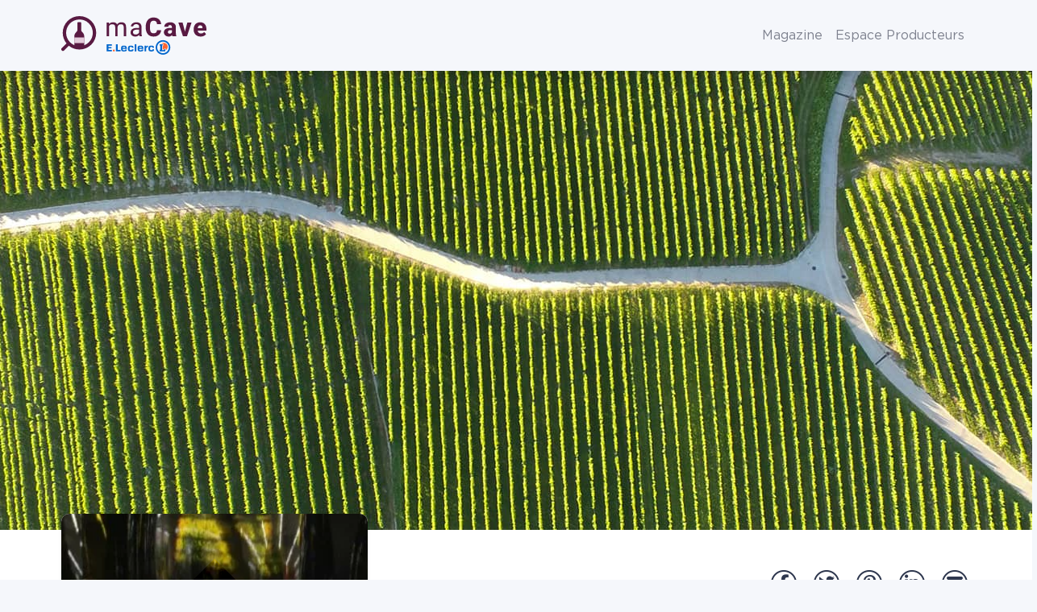

--- FILE ---
content_type: text/html; charset=UTF-8
request_url: https://www.wineadvisor.com/vin/france/alsace/aoc-alsace/chateau-de-riquewihr/blanc/les-murailles-riesling/
body_size: 35782
content:
<!doctype html>
<html class="no-js" lang="fr-FR" prefix="og: https://ogp.me/ns#">
<head><meta charset="UTF-8"/><script>if(navigator.userAgent.match(/MSIE|Internet Explorer/i)||navigator.userAgent.match(/Trident\/7\..*?rv:11/i)){var href=document.location.href;if(!href.match(/[?&]nowprocket/)){if(href.indexOf("?")==-1){if(href.indexOf("#")==-1){document.location.href=href+"?nowprocket=1"}else{document.location.href=href.replace("#","?nowprocket=1#")}}else{if(href.indexOf("#")==-1){document.location.href=href+"&nowprocket=1"}else{document.location.href=href.replace("#","&nowprocket=1#")}}}}</script><script>(()=>{class RocketLazyLoadScripts{constructor(){this.v="1.2.6",this.triggerEvents=["keydown","mousedown","mousemove","touchmove","touchstart","touchend","wheel"],this.userEventHandler=this.t.bind(this),this.touchStartHandler=this.i.bind(this),this.touchMoveHandler=this.o.bind(this),this.touchEndHandler=this.h.bind(this),this.clickHandler=this.u.bind(this),this.interceptedClicks=[],this.interceptedClickListeners=[],this.l(this),window.addEventListener("pageshow",(t=>{this.persisted=t.persisted,this.everythingLoaded&&this.m()})),this.CSPIssue=sessionStorage.getItem("rocketCSPIssue"),document.addEventListener("securitypolicyviolation",(t=>{this.CSPIssue||"script-src-elem"!==t.violatedDirective||"data"!==t.blockedURI||(this.CSPIssue=!0,sessionStorage.setItem("rocketCSPIssue",!0))})),document.addEventListener("DOMContentLoaded",(()=>{this.k()})),this.delayedScripts={normal:[],async:[],defer:[]},this.trash=[],this.allJQueries=[]}p(t){document.hidden?t.t():(this.triggerEvents.forEach((e=>window.addEventListener(e,t.userEventHandler,{passive:!0}))),window.addEventListener("touchstart",t.touchStartHandler,{passive:!0}),window.addEventListener("mousedown",t.touchStartHandler),document.addEventListener("visibilitychange",t.userEventHandler))}_(){this.triggerEvents.forEach((t=>window.removeEventListener(t,this.userEventHandler,{passive:!0}))),document.removeEventListener("visibilitychange",this.userEventHandler)}i(t){"HTML"!==t.target.tagName&&(window.addEventListener("touchend",this.touchEndHandler),window.addEventListener("mouseup",this.touchEndHandler),window.addEventListener("touchmove",this.touchMoveHandler,{passive:!0}),window.addEventListener("mousemove",this.touchMoveHandler),t.target.addEventListener("click",this.clickHandler),this.L(t.target,!0),this.S(t.target,"onclick","rocket-onclick"),this.C())}o(t){window.removeEventListener("touchend",this.touchEndHandler),window.removeEventListener("mouseup",this.touchEndHandler),window.removeEventListener("touchmove",this.touchMoveHandler,{passive:!0}),window.removeEventListener("mousemove",this.touchMoveHandler),t.target.removeEventListener("click",this.clickHandler),this.L(t.target,!1),this.S(t.target,"rocket-onclick","onclick"),this.M()}h(){window.removeEventListener("touchend",this.touchEndHandler),window.removeEventListener("mouseup",this.touchEndHandler),window.removeEventListener("touchmove",this.touchMoveHandler,{passive:!0}),window.removeEventListener("mousemove",this.touchMoveHandler)}u(t){t.target.removeEventListener("click",this.clickHandler),this.L(t.target,!1),this.S(t.target,"rocket-onclick","onclick"),this.interceptedClicks.push(t),t.preventDefault(),t.stopPropagation(),t.stopImmediatePropagation(),this.M()}O(){window.removeEventListener("touchstart",this.touchStartHandler,{passive:!0}),window.removeEventListener("mousedown",this.touchStartHandler),this.interceptedClicks.forEach((t=>{t.target.dispatchEvent(new MouseEvent("click",{view:t.view,bubbles:!0,cancelable:!0}))}))}l(t){EventTarget.prototype.addEventListenerWPRocketBase=EventTarget.prototype.addEventListener,EventTarget.prototype.addEventListener=function(e,i,o){"click"!==e||t.windowLoaded||i===t.clickHandler||t.interceptedClickListeners.push({target:this,func:i,options:o}),(this||window).addEventListenerWPRocketBase(e,i,o)}}L(t,e){this.interceptedClickListeners.forEach((i=>{i.target===t&&(e?t.removeEventListener("click",i.func,i.options):t.addEventListener("click",i.func,i.options))})),t.parentNode!==document.documentElement&&this.L(t.parentNode,e)}D(){return new Promise((t=>{this.P?this.M=t:t()}))}C(){this.P=!0}M(){this.P=!1}S(t,e,i){t.hasAttribute&&t.hasAttribute(e)&&(event.target.setAttribute(i,event.target.getAttribute(e)),event.target.removeAttribute(e))}t(){this._(this),"loading"===document.readyState?document.addEventListener("DOMContentLoaded",this.R.bind(this)):this.R()}k(){let t=[];document.querySelectorAll("script[type=rocketlazyloadscript][data-rocket-src]").forEach((e=>{let i=e.getAttribute("data-rocket-src");if(i&&!i.startsWith("data:")){0===i.indexOf("//")&&(i=location.protocol+i);try{const o=new URL(i).origin;o!==location.origin&&t.push({src:o,crossOrigin:e.crossOrigin||"module"===e.getAttribute("data-rocket-type")})}catch(t){}}})),t=[...new Map(t.map((t=>[JSON.stringify(t),t]))).values()],this.T(t,"preconnect")}async R(){this.lastBreath=Date.now(),this.j(this),this.F(this),this.I(),this.W(),this.q(),await this.A(this.delayedScripts.normal),await this.A(this.delayedScripts.defer),await this.A(this.delayedScripts.async);try{await this.U(),await this.H(this),await this.J()}catch(t){console.error(t)}window.dispatchEvent(new Event("rocket-allScriptsLoaded")),this.everythingLoaded=!0,this.D().then((()=>{this.O()})),this.N()}W(){document.querySelectorAll("script[type=rocketlazyloadscript]").forEach((t=>{t.hasAttribute("data-rocket-src")?t.hasAttribute("async")&&!1!==t.async?this.delayedScripts.async.push(t):t.hasAttribute("defer")&&!1!==t.defer||"module"===t.getAttribute("data-rocket-type")?this.delayedScripts.defer.push(t):this.delayedScripts.normal.push(t):this.delayedScripts.normal.push(t)}))}async B(t){if(await this.G(),!0!==t.noModule||!("noModule"in HTMLScriptElement.prototype))return new Promise((e=>{let i;function o(){(i||t).setAttribute("data-rocket-status","executed"),e()}try{if(navigator.userAgent.indexOf("Firefox/")>0||""===navigator.vendor||this.CSPIssue)i=document.createElement("script"),[...t.attributes].forEach((t=>{let e=t.nodeName;"type"!==e&&("data-rocket-type"===e&&(e="type"),"data-rocket-src"===e&&(e="src"),i.setAttribute(e,t.nodeValue))})),t.text&&(i.text=t.text),i.hasAttribute("src")?(i.addEventListener("load",o),i.addEventListener("error",(function(){i.setAttribute("data-rocket-status","failed-network"),e()})),setTimeout((()=>{i.isConnected||e()}),1)):(i.text=t.text,o()),t.parentNode.replaceChild(i,t);else{const i=t.getAttribute("data-rocket-type"),s=t.getAttribute("data-rocket-src");i?(t.type=i,t.removeAttribute("data-rocket-type")):t.removeAttribute("type"),t.addEventListener("load",o),t.addEventListener("error",(i=>{this.CSPIssue&&i.target.src.startsWith("data:")?(console.log("WPRocket: data-uri blocked by CSP -> fallback"),t.removeAttribute("src"),this.B(t).then(e)):(t.setAttribute("data-rocket-status","failed-network"),e())})),s?(t.removeAttribute("data-rocket-src"),t.src=s):t.src="data:text/javascript;base64,"+window.btoa(unescape(encodeURIComponent(t.text)))}}catch(i){t.setAttribute("data-rocket-status","failed-transform"),e()}}));t.setAttribute("data-rocket-status","skipped")}async A(t){const e=t.shift();return e&&e.isConnected?(await this.B(e),this.A(t)):Promise.resolve()}q(){this.T([...this.delayedScripts.normal,...this.delayedScripts.defer,...this.delayedScripts.async],"preload")}T(t,e){var i=document.createDocumentFragment();t.forEach((t=>{const o=t.getAttribute&&t.getAttribute("data-rocket-src")||t.src;if(o&&!o.startsWith("data:")){const s=document.createElement("link");s.href=o,s.rel=e,"preconnect"!==e&&(s.as="script"),t.getAttribute&&"module"===t.getAttribute("data-rocket-type")&&(s.crossOrigin=!0),t.crossOrigin&&(s.crossOrigin=t.crossOrigin),t.integrity&&(s.integrity=t.integrity),i.appendChild(s),this.trash.push(s)}})),document.head.appendChild(i)}j(t){let e={};function i(i,o){return e[o].eventsToRewrite.indexOf(i)>=0&&!t.everythingLoaded?"rocket-"+i:i}function o(t,o){!function(t){e[t]||(e[t]={originalFunctions:{add:t.addEventListener,remove:t.removeEventListener},eventsToRewrite:[]},t.addEventListener=function(){arguments[0]=i(arguments[0],t),e[t].originalFunctions.add.apply(t,arguments)},t.removeEventListener=function(){arguments[0]=i(arguments[0],t),e[t].originalFunctions.remove.apply(t,arguments)})}(t),e[t].eventsToRewrite.push(o)}function s(e,i){let o=e[i];e[i]=null,Object.defineProperty(e,i,{get:()=>o||function(){},set(s){t.everythingLoaded?o=s:e["rocket"+i]=o=s}})}o(document,"DOMContentLoaded"),o(window,"DOMContentLoaded"),o(window,"load"),o(window,"pageshow"),o(document,"readystatechange"),s(document,"onreadystatechange"),s(window,"onload"),s(window,"onpageshow");try{Object.defineProperty(document,"readyState",{get:()=>t.rocketReadyState,set(e){t.rocketReadyState=e},configurable:!0}),document.readyState="loading"}catch(t){console.log("WPRocket DJE readyState conflict, bypassing")}}F(t){let e;function i(e){return t.everythingLoaded?e:e.split(" ").map((t=>"load"===t||0===t.indexOf("load.")?"rocket-jquery-load":t)).join(" ")}function o(o){function s(t){const e=o.fn[t];o.fn[t]=o.fn.init.prototype[t]=function(){return this[0]===window&&("string"==typeof arguments[0]||arguments[0]instanceof String?arguments[0]=i(arguments[0]):"object"==typeof arguments[0]&&Object.keys(arguments[0]).forEach((t=>{const e=arguments[0][t];delete arguments[0][t],arguments[0][i(t)]=e}))),e.apply(this,arguments),this}}o&&o.fn&&!t.allJQueries.includes(o)&&(o.fn.ready=o.fn.init.prototype.ready=function(e){return t.domReadyFired?e.bind(document)(o):document.addEventListener("rocket-DOMContentLoaded",(()=>e.bind(document)(o))),o([])},s("on"),s("one"),t.allJQueries.push(o)),e=o}o(window.jQuery),Object.defineProperty(window,"jQuery",{get:()=>e,set(t){o(t)}})}async H(t){const e=document.querySelector("script[data-webpack]");e&&(await async function(){return new Promise((t=>{e.addEventListener("load",t),e.addEventListener("error",t)}))}(),await t.K(),await t.H(t))}async U(){this.domReadyFired=!0;try{document.readyState="interactive"}catch(t){}await this.G(),document.dispatchEvent(new Event("rocket-readystatechange")),await this.G(),document.rocketonreadystatechange&&document.rocketonreadystatechange(),await this.G(),document.dispatchEvent(new Event("rocket-DOMContentLoaded")),await this.G(),window.dispatchEvent(new Event("rocket-DOMContentLoaded"))}async J(){try{document.readyState="complete"}catch(t){}await this.G(),document.dispatchEvent(new Event("rocket-readystatechange")),await this.G(),document.rocketonreadystatechange&&document.rocketonreadystatechange(),await this.G(),window.dispatchEvent(new Event("rocket-load")),await this.G(),window.rocketonload&&window.rocketonload(),await this.G(),this.allJQueries.forEach((t=>t(window).trigger("rocket-jquery-load"))),await this.G();const t=new Event("rocket-pageshow");t.persisted=this.persisted,window.dispatchEvent(t),await this.G(),window.rocketonpageshow&&window.rocketonpageshow({persisted:this.persisted}),this.windowLoaded=!0}m(){document.onreadystatechange&&document.onreadystatechange(),window.onload&&window.onload(),window.onpageshow&&window.onpageshow({persisted:this.persisted})}I(){const t=new Map;document.write=document.writeln=function(e){const i=document.currentScript;i||console.error("WPRocket unable to document.write this: "+e);const o=document.createRange(),s=i.parentElement;let n=t.get(i);void 0===n&&(n=i.nextSibling,t.set(i,n));const c=document.createDocumentFragment();o.setStart(c,0),c.appendChild(o.createContextualFragment(e)),s.insertBefore(c,n)}}async G(){Date.now()-this.lastBreath>45&&(await this.K(),this.lastBreath=Date.now())}async K(){return document.hidden?new Promise((t=>setTimeout(t))):new Promise((t=>requestAnimationFrame(t)))}N(){this.trash.forEach((t=>t.remove()))}static run(){const t=new RocketLazyLoadScripts;t.p(t)}}RocketLazyLoadScripts.run()})();</script>
  
  <meta name="viewport" content="width=device-width, initial-scale=1, shrink-to-fit=no">

  <meta http-equiv="X-UA-Compatible" content="IE=edge">

  <link rel="author" href="https://www.wineadvisor.com/content/themes/wineadvisor-theme/controllers/humans.txt"/>
  <link rel="pingback" href="https://www.wineadvisor.com/wp/xmlrpc.php"/>
  <link rel="profile" href="http://gmpg.org/xfn/11">
  
<!-- Optimisation des moteurs de recherche par Rank Math PRO - https://rankmath.com/ -->
<title>Les Murailles Riesling Blanc AOC Alsace De Château De Riquewihr | Alsace - MaCave E.Leclerc</title>
<meta name="description" content="Consultez les 15 notes et le commentaire laissé par la communauté WineAdvisor sur Les Murailles Riesling Blanc AOC Alsace de Château de Riquewihr en France."/>
<meta name="robots" content="follow, index, max-snippet:-1, max-video-preview:-1, max-image-preview:large"/>
<link rel="canonical" href="https://www.wineadvisor.com/vin/france/alsace/aoc-alsace/chateau-de-riquewihr/blanc/les-murailles-riesling/" />
<meta property="og:locale" content="fr_FR" />
<meta property="og:type" content="article" />
<meta property="og:title" content="Les Murailles Riesling Blanc AOC Alsace De Château De Riquewihr | Alsace - MaCave E.Leclerc" />
<meta property="og:description" content="Consultez les 15 notes et le commentaire laissé par la communauté WineAdvisor sur Les Murailles Riesling Blanc AOC Alsace de Château de Riquewihr en France." />
<meta property="og:url" content="https://www.wineadvisor.com/vin/france/alsace/aoc-alsace/chateau-de-riquewihr/blanc/les-murailles-riesling/" />
<meta property="og:site_name" content="WineAdvisor" />
<meta property="article:publisher" content="https://www.facebook.com/WineAdvisorFrance/" />
<meta property="og:updated_time" content="2026-01-13T02:48:44+01:00" />
<meta property="fb:app_id" content="691148834289215" />
<meta property="og:image" content="https://www.wineadvisor.com/content/uploads/2022/01/les-murailles-riesling-chateau-de-riquewihr.jpg" />
<meta property="og:image:secure_url" content="https://www.wineadvisor.com/content/uploads/2022/01/les-murailles-riesling-chateau-de-riquewihr.jpg" />
<meta property="og:image:width" content="750" />
<meta property="og:image:height" content="1000" />
<meta property="og:image:alt" content="Les Murailles Riesling Chateau de Riquewihr" />
<meta property="og:image:type" content="image/jpeg" />
<meta property="al:android:url" content="https://dl.wineadvisor.wine" />
<meta property="al:android:app_name" content="WineAdvisor" />
<meta property="al:android:package" content="com.wineadvisor" />
<meta property="al:web:should_fallback" content="true" />
<meta property="al:web:url" content="https://www.wineadvisor.com/vin/france/alsace/aoc-alsace/chateau-de-riquewihr/blanc/les-murailles-riesling/" />
<meta name="twitter:card" content="summary_large_image" />
<meta name="twitter:title" content="Les Murailles Riesling Blanc AOC Alsace De Château De Riquewihr | Alsace - MaCave E.Leclerc" />
<meta name="twitter:description" content="Consultez les 15 notes et le commentaire laissé par la communauté WineAdvisor sur Les Murailles Riesling Blanc AOC Alsace de Château de Riquewihr en France." />
<meta name="twitter:site" content="@WineAdvisor" />
<meta name="twitter:creator" content="@WineAdvisor" />
<meta name="twitter:image" content="https://www.wineadvisor.com/content/uploads/2022/01/les-murailles-riesling-chateau-de-riquewihr.jpg" />
<script type="application/ld+json" class="rank-math-schema-pro">{"@context":"https://schema.org","@graph":[{"@type":"BreadcrumbList","@id":"https://www.wineadvisor.com/vin/france/alsace/aoc-alsace/chateau-de-riquewihr/blanc/les-murailles-riesling/#breadcrumb","itemListElement":[{"@type":"ListItem","position":"1","item":{"@id":"https://www.wineadvisor.com","name":"Accueil"}},{"@type":"ListItem","position":"2","item":{"@id":"https://www.wineadvisor.com/vin/","name":"Vins"}},{"@type":"ListItem","position":"3","item":{"@id":"https://www.wineadvisor.com/vin/france/","name":"France"}},{"@type":"ListItem","position":"4","item":{"@id":"https://www.wineadvisor.com/vin/france/alsace/","name":"Alsace"}},{"@type":"ListItem","position":"5","item":{"@id":"https://www.wineadvisor.com/vin/france/alsace/aoc-alsace/","name":"AOC Alsace"}},{"@type":"ListItem","position":"6","item":{"@id":"https://www.wineadvisor.com/vin/france/alsace/aoc-alsace/chateau-de-riquewihr/","name":"Ch\u00e2teau de Riquewihr"}}]}]}</script>
<!-- /Extension Rank Math WordPress SEO -->

<link rel='dns-prefetch' href='//maps.googleapis.com' />

<style id='rank-math-toc-block-style-inline-css' type='text/css'>
.wp-block-rank-math-toc-block nav ol{counter-reset:item}.wp-block-rank-math-toc-block nav ol li{display:block}.wp-block-rank-math-toc-block nav ol li:before{content:counters(item, ".") ". ";counter-increment:item}

</style>
<link data-minify="1" rel="stylesheet" href="https://www.wineadvisor.com/content/cache/min/1/content/plugins/wp-bootstrap-blocks/build/style-index.css?ver=1756909301">
<style id='classic-theme-styles-inline-css' type='text/css'>
/*! This file is auto-generated */
.wp-block-button__link{color:#fff;background-color:#32373c;border-radius:9999px;box-shadow:none;text-decoration:none;padding:calc(.667em + 2px) calc(1.333em + 2px);font-size:1.125em}.wp-block-file__button{background:#32373c;color:#fff;text-decoration:none}
</style>
<style id='global-styles-inline-css' type='text/css'>
body{--wp--preset--color--black: #000000;--wp--preset--color--cyan-bluish-gray: #abb8c3;--wp--preset--color--white: #ffffff;--wp--preset--color--pale-pink: #f78da7;--wp--preset--color--vivid-red: #cf2e2e;--wp--preset--color--luminous-vivid-orange: #ff6900;--wp--preset--color--luminous-vivid-amber: #fcb900;--wp--preset--color--light-green-cyan: #7bdcb5;--wp--preset--color--vivid-green-cyan: #00d084;--wp--preset--color--pale-cyan-blue: #8ed1fc;--wp--preset--color--vivid-cyan-blue: #0693e3;--wp--preset--color--vivid-purple: #9b51e0;--wp--preset--gradient--vivid-cyan-blue-to-vivid-purple: linear-gradient(135deg,rgba(6,147,227,1) 0%,rgb(155,81,224) 100%);--wp--preset--gradient--light-green-cyan-to-vivid-green-cyan: linear-gradient(135deg,rgb(122,220,180) 0%,rgb(0,208,130) 100%);--wp--preset--gradient--luminous-vivid-amber-to-luminous-vivid-orange: linear-gradient(135deg,rgba(252,185,0,1) 0%,rgba(255,105,0,1) 100%);--wp--preset--gradient--luminous-vivid-orange-to-vivid-red: linear-gradient(135deg,rgba(255,105,0,1) 0%,rgb(207,46,46) 100%);--wp--preset--gradient--very-light-gray-to-cyan-bluish-gray: linear-gradient(135deg,rgb(238,238,238) 0%,rgb(169,184,195) 100%);--wp--preset--gradient--cool-to-warm-spectrum: linear-gradient(135deg,rgb(74,234,220) 0%,rgb(151,120,209) 20%,rgb(207,42,186) 40%,rgb(238,44,130) 60%,rgb(251,105,98) 80%,rgb(254,248,76) 100%);--wp--preset--gradient--blush-light-purple: linear-gradient(135deg,rgb(255,206,236) 0%,rgb(152,150,240) 100%);--wp--preset--gradient--blush-bordeaux: linear-gradient(135deg,rgb(254,205,165) 0%,rgb(254,45,45) 50%,rgb(107,0,62) 100%);--wp--preset--gradient--luminous-dusk: linear-gradient(135deg,rgb(255,203,112) 0%,rgb(199,81,192) 50%,rgb(65,88,208) 100%);--wp--preset--gradient--pale-ocean: linear-gradient(135deg,rgb(255,245,203) 0%,rgb(182,227,212) 50%,rgb(51,167,181) 100%);--wp--preset--gradient--electric-grass: linear-gradient(135deg,rgb(202,248,128) 0%,rgb(113,206,126) 100%);--wp--preset--gradient--midnight: linear-gradient(135deg,rgb(2,3,129) 0%,rgb(40,116,252) 100%);--wp--preset--font-size--small: 13px;--wp--preset--font-size--medium: 20px;--wp--preset--font-size--large: 36px;--wp--preset--font-size--x-large: 42px;--wp--preset--spacing--20: 0.44rem;--wp--preset--spacing--30: 0.67rem;--wp--preset--spacing--40: 1rem;--wp--preset--spacing--50: 1.5rem;--wp--preset--spacing--60: 2.25rem;--wp--preset--spacing--70: 3.38rem;--wp--preset--spacing--80: 5.06rem;--wp--preset--shadow--natural: 6px 6px 9px rgba(0, 0, 0, 0.2);--wp--preset--shadow--deep: 12px 12px 50px rgba(0, 0, 0, 0.4);--wp--preset--shadow--sharp: 6px 6px 0px rgba(0, 0, 0, 0.2);--wp--preset--shadow--outlined: 6px 6px 0px -3px rgba(255, 255, 255, 1), 6px 6px rgba(0, 0, 0, 1);--wp--preset--shadow--crisp: 6px 6px 0px rgba(0, 0, 0, 1);}:where(.is-layout-flex){gap: 0.5em;}:where(.is-layout-grid){gap: 0.5em;}body .is-layout-flex{display: flex;}body .is-layout-flex{flex-wrap: wrap;align-items: center;}body .is-layout-flex > *{margin: 0;}body .is-layout-grid{display: grid;}body .is-layout-grid > *{margin: 0;}:where(.wp-block-columns.is-layout-flex){gap: 2em;}:where(.wp-block-columns.is-layout-grid){gap: 2em;}:where(.wp-block-post-template.is-layout-flex){gap: 1.25em;}:where(.wp-block-post-template.is-layout-grid){gap: 1.25em;}.has-black-color{color: var(--wp--preset--color--black) !important;}.has-cyan-bluish-gray-color{color: var(--wp--preset--color--cyan-bluish-gray) !important;}.has-white-color{color: var(--wp--preset--color--white) !important;}.has-pale-pink-color{color: var(--wp--preset--color--pale-pink) !important;}.has-vivid-red-color{color: var(--wp--preset--color--vivid-red) !important;}.has-luminous-vivid-orange-color{color: var(--wp--preset--color--luminous-vivid-orange) !important;}.has-luminous-vivid-amber-color{color: var(--wp--preset--color--luminous-vivid-amber) !important;}.has-light-green-cyan-color{color: var(--wp--preset--color--light-green-cyan) !important;}.has-vivid-green-cyan-color{color: var(--wp--preset--color--vivid-green-cyan) !important;}.has-pale-cyan-blue-color{color: var(--wp--preset--color--pale-cyan-blue) !important;}.has-vivid-cyan-blue-color{color: var(--wp--preset--color--vivid-cyan-blue) !important;}.has-vivid-purple-color{color: var(--wp--preset--color--vivid-purple) !important;}.has-black-background-color{background-color: var(--wp--preset--color--black) !important;}.has-cyan-bluish-gray-background-color{background-color: var(--wp--preset--color--cyan-bluish-gray) !important;}.has-white-background-color{background-color: var(--wp--preset--color--white) !important;}.has-pale-pink-background-color{background-color: var(--wp--preset--color--pale-pink) !important;}.has-vivid-red-background-color{background-color: var(--wp--preset--color--vivid-red) !important;}.has-luminous-vivid-orange-background-color{background-color: var(--wp--preset--color--luminous-vivid-orange) !important;}.has-luminous-vivid-amber-background-color{background-color: var(--wp--preset--color--luminous-vivid-amber) !important;}.has-light-green-cyan-background-color{background-color: var(--wp--preset--color--light-green-cyan) !important;}.has-vivid-green-cyan-background-color{background-color: var(--wp--preset--color--vivid-green-cyan) !important;}.has-pale-cyan-blue-background-color{background-color: var(--wp--preset--color--pale-cyan-blue) !important;}.has-vivid-cyan-blue-background-color{background-color: var(--wp--preset--color--vivid-cyan-blue) !important;}.has-vivid-purple-background-color{background-color: var(--wp--preset--color--vivid-purple) !important;}.has-black-border-color{border-color: var(--wp--preset--color--black) !important;}.has-cyan-bluish-gray-border-color{border-color: var(--wp--preset--color--cyan-bluish-gray) !important;}.has-white-border-color{border-color: var(--wp--preset--color--white) !important;}.has-pale-pink-border-color{border-color: var(--wp--preset--color--pale-pink) !important;}.has-vivid-red-border-color{border-color: var(--wp--preset--color--vivid-red) !important;}.has-luminous-vivid-orange-border-color{border-color: var(--wp--preset--color--luminous-vivid-orange) !important;}.has-luminous-vivid-amber-border-color{border-color: var(--wp--preset--color--luminous-vivid-amber) !important;}.has-light-green-cyan-border-color{border-color: var(--wp--preset--color--light-green-cyan) !important;}.has-vivid-green-cyan-border-color{border-color: var(--wp--preset--color--vivid-green-cyan) !important;}.has-pale-cyan-blue-border-color{border-color: var(--wp--preset--color--pale-cyan-blue) !important;}.has-vivid-cyan-blue-border-color{border-color: var(--wp--preset--color--vivid-cyan-blue) !important;}.has-vivid-purple-border-color{border-color: var(--wp--preset--color--vivid-purple) !important;}.has-vivid-cyan-blue-to-vivid-purple-gradient-background{background: var(--wp--preset--gradient--vivid-cyan-blue-to-vivid-purple) !important;}.has-light-green-cyan-to-vivid-green-cyan-gradient-background{background: var(--wp--preset--gradient--light-green-cyan-to-vivid-green-cyan) !important;}.has-luminous-vivid-amber-to-luminous-vivid-orange-gradient-background{background: var(--wp--preset--gradient--luminous-vivid-amber-to-luminous-vivid-orange) !important;}.has-luminous-vivid-orange-to-vivid-red-gradient-background{background: var(--wp--preset--gradient--luminous-vivid-orange-to-vivid-red) !important;}.has-very-light-gray-to-cyan-bluish-gray-gradient-background{background: var(--wp--preset--gradient--very-light-gray-to-cyan-bluish-gray) !important;}.has-cool-to-warm-spectrum-gradient-background{background: var(--wp--preset--gradient--cool-to-warm-spectrum) !important;}.has-blush-light-purple-gradient-background{background: var(--wp--preset--gradient--blush-light-purple) !important;}.has-blush-bordeaux-gradient-background{background: var(--wp--preset--gradient--blush-bordeaux) !important;}.has-luminous-dusk-gradient-background{background: var(--wp--preset--gradient--luminous-dusk) !important;}.has-pale-ocean-gradient-background{background: var(--wp--preset--gradient--pale-ocean) !important;}.has-electric-grass-gradient-background{background: var(--wp--preset--gradient--electric-grass) !important;}.has-midnight-gradient-background{background: var(--wp--preset--gradient--midnight) !important;}.has-small-font-size{font-size: var(--wp--preset--font-size--small) !important;}.has-medium-font-size{font-size: var(--wp--preset--font-size--medium) !important;}.has-large-font-size{font-size: var(--wp--preset--font-size--large) !important;}.has-x-large-font-size{font-size: var(--wp--preset--font-size--x-large) !important;}
.wp-block-navigation a:where(:not(.wp-element-button)){color: inherit;}
:where(.wp-block-post-template.is-layout-flex){gap: 1.25em;}:where(.wp-block-post-template.is-layout-grid){gap: 1.25em;}
:where(.wp-block-columns.is-layout-flex){gap: 2em;}:where(.wp-block-columns.is-layout-grid){gap: 2em;}
.wp-block-pullquote{font-size: 1.5em;line-height: 1.6;}
</style>
<link data-minify="1" rel="stylesheet" href="https://www.wineadvisor.com/content/cache/min/1/content/plugins/cryptx/css/cryptx.css?ver=1756909301">
<link rel="stylesheet" href="https://www.wineadvisor.com/content/themes/wineadvisor-theme/build/single-wine.26e32f99.css">
<link rel="stylesheet" href="https://www.wineadvisor.com/content/themes/wineadvisor-theme/build/main.787e3417.css">
<link rel="stylesheet" href="https://www.wineadvisor.com/content/themes/wineadvisor-theme/build/block-exit-overlay.aeec0f6f.css">
<link rel="stylesheet" href="https://www.wineadvisor.com/content/themes/wineadvisor-theme/build/block-modal.6cb51686.css">
<link rel="stylesheet" href="https://www.wineadvisor.com/content/themes/wineadvisor-theme/build/single.d51806d9.css">
<script src="https://www.wineadvisor.com/wp/wp-includes/js/jquery/jquery.min.js?ver=da8f4676d695dbe7a12fd2dabe9364ba" id="jquery-core-js" defer></script>
<script src="https://www.wineadvisor.com/wp/wp-includes/js/jquery/jquery-migrate.min.js?ver=b6bcccd7036dcfdeed6e0b676d81479c" id="jquery-migrate-js" defer></script>
<style>.wine-color-blanc {background-color: #fff2c3;color: #b18b06;}.wine-color-blanc-de-blancs {background-color: #fbeddf;color: #97795b;}.wine-color-champagne {background-color: #fbeddf;color: #97795b;}.wine-color-champagne-rose {background-color: #fbeddf;color: #97795b;}.wine-color-doux {background-color: #ffd0a2;color: #a7682c;}.wine-color-effervescent {background-color: #fbeddf;color: #97795b;}.wine-color-liqueur {background-color: #ffd0a2;color: #a7682c;}.wine-color-rose {background-color: #fbdadc;color: #a15265;}.wine-color-rouge {background-color: #591a42;color: #f0e5ed;}</style>
<meta name="apple-itunes-app" content="app-id=2B7N33VR7K, app-clip-bundle-id=com.wine.advisor.Clip, app-clip-display=card">
<link rel="apple-touch-icon" sizes="180x180" href="https://www.wineadvisor.com/content/themes/wineadvisor-theme/build/images/favicon/apple-touch-icon.1e03f0d5.png">
<link rel="icon" type="image/png" sizes="32x32" href="https://www.wineadvisor.com/content/themes/wineadvisor-theme/build/images/favicon/favicon-32x32.daee6350.png">
<link rel="icon" type="image/png" sizes="16x16" href="https://www.wineadvisor.com/content/themes/wineadvisor-theme/build/images/favicon/favicon-16x16.ac87b0a5.png">
<link rel="mask-icon" href="https://www.wineadvisor.com/content/themes/wineadvisor-theme/build/images/favicon/safari-pinned-tab.ad252e2f.svg" color="#6d004d">
<meta name="apple-mobile-web-app-title" content="WineAdvisor">
<meta name="application-name" content="WineAdvisor">
<meta name="msapplication-TileColor" content="#6d004d">
<meta name="theme-color" content="#ffffff">
<link rel="preload" href="https://www.wineadvisor.com/content/themes/wineadvisor-theme/build/fonts/fa-brands-400.79dbdfcf.woff2" as="font" crossorigin="anonymous">
<link rel="preload" href="https://www.wineadvisor.com/content/themes/wineadvisor-theme/build/fonts/fa-duotone-900.1d094d59.woff2" as="font" crossorigin="anonymous">
<link rel="preload" href="https://www.wineadvisor.com/content/themes/wineadvisor-theme/build/fonts/fa-light-300.8aef85c3.woff2" as="font" crossorigin="anonymous">
<link rel="preload" href="https://www.wineadvisor.com/content/themes/wineadvisor-theme/build/fonts/fa-regular-400.6a727de1.woff2" as="font" crossorigin="anonymous">
<link rel="preload" href="https://www.wineadvisor.com/content/themes/wineadvisor-theme/build/fonts/fa-solid-900.f2e46744.woff2" as="font" crossorigin="anonymous">
<link rel="preload" href="https://www.wineadvisor.com/content/themes/wineadvisor-theme/build/fonts/fa-thin-100.04bf375f.woff2" as="font" crossorigin="anonymous">
<link rel="preload" href="https://www.wineadvisor.com/content/themes/wineadvisor-theme/build/fonts/GothamBlack-Italic.b0303a75.woff2" as="font" crossorigin="anonymous">
<link rel="preload" href="https://www.wineadvisor.com/content/themes/wineadvisor-theme/build/fonts/GothamBlack.461ee32e.woff2" as="font" crossorigin="anonymous">
<link rel="preload" href="https://www.wineadvisor.com/content/themes/wineadvisor-theme/build/fonts/GothamBold-Italic.e13b2081.woff2" as="font" crossorigin="anonymous">
<link rel="preload" href="https://www.wineadvisor.com/content/themes/wineadvisor-theme/build/fonts/GothamBold.889e31b6.woff2" as="font" crossorigin="anonymous">
<link rel="preload" href="https://www.wineadvisor.com/content/themes/wineadvisor-theme/build/fonts/GothamBook.220df283.woff2" as="font" crossorigin="anonymous">
<link rel="preload" href="https://www.wineadvisor.com/content/themes/wineadvisor-theme/build/fonts/GothamLight-Italic.c97ded34.woff2" as="font" crossorigin="anonymous">
<link rel="preload" href="https://www.wineadvisor.com/content/themes/wineadvisor-theme/build/fonts/GothamLight.67bd416c.woff2" as="font" crossorigin="anonymous">
<link rel="preload" href="https://www.wineadvisor.com/content/themes/wineadvisor-theme/build/fonts/GothamMedium-Italic.98180e23.woff2" as="font" crossorigin="anonymous">
<link rel="preload" href="https://www.wineadvisor.com/content/themes/wineadvisor-theme/build/fonts/GothamMedium.bc6f581b.woff2" as="font" crossorigin="anonymous">
<link rel="preload" href="https://www.wineadvisor.com/content/themes/wineadvisor-theme/build/fonts/GothamThin.b310cb62.woff2" as="font" crossorigin="anonymous">
<link rel="preload" href="https://www.wineadvisor.com/content/themes/wineadvisor-theme/build/fonts/GothamUltra-Italic.13bc2e34.woff2" as="font" crossorigin="anonymous">
<link rel="preload" href="https://www.wineadvisor.com/content/themes/wineadvisor-theme/build/fonts/GothamUltra.b9ba1dc1.woff2" as="font" crossorigin="anonymous">

  <script type="rocketlazyloadscript" data-rocket-type="text/javascript">
    document.documentElement.classList.replace('no-js', 'js')
  </script><noscript><style id="rocket-lazyload-nojs-css">.rll-youtube-player, [data-lazy-src]{display:none !important;}</style></noscript>
</head>


<body class="wine-template-default single single-wine postid-226506 wp-embed-responsive has-sticky-header has-menu-right breadcrumbs-below-featured has-download-app-bar" data-template="base.twig">


  <div class="site-loader" style="display: none;">
            
              
    <i class=" fad fa-spinner-third fa-spin fa-6x"
       style="--fa-primary-color: var(--bs-primary); --fa-secondary-color: var(--bs-gray-500)" aria-hidden="true"></i>

      </div>
  <script>
    document.body.classList.add('loading')
    document.querySelector('.site-loader').style.display = ''
  </script>
<a class="sr-only sr-only-focusable" href="#content"
   id="site-top">Passer au contenu principal</a>
<!--[if IE]>
<div class="alert alert-danger">
  You are using an <strong>outdated</strong> browser. Please <a href="https://browsehappy.com/" target="_blank"
                                                                class="alert-link">upgrade your browser</a> to improve
  your experience and security.
</div>
<![endif]-->

<div class="page-scroll-listener position-absolute w-100"></div>

  <main id="main" class="site-main container" >
                          
                      <nav class="breadcrumbs order-1 border-top below-featured" aria-label="Breadcrumb" id="breadcrumb" itemscope itemtype="https://schema.org/BreadcrumbList">
    <ol class="breadcrumb">
              <li itemprop="itemListElement" itemscope itemtype="https://schema.org/ListItem"
          class="breadcrumb-item">
                      <a itemprop="item" href="https://www.wineadvisor.com">
              <span itemprop="name">Accueil</span>
            </a>
                    <meta itemprop="position" content="1" />
        </li>
              <li itemprop="itemListElement" itemscope itemtype="https://schema.org/ListItem"
          class="breadcrumb-item">
                      <a itemprop="item" href="https://www.wineadvisor.com/vin/">
              <span itemprop="name">Vins</span>
            </a>
                    <meta itemprop="position" content="2" />
        </li>
              <li itemprop="itemListElement" itemscope itemtype="https://schema.org/ListItem"
          class="breadcrumb-item">
                      <a itemprop="item" href="https://www.wineadvisor.com/vin/france/">
              <span itemprop="name">France</span>
            </a>
                    <meta itemprop="position" content="3" />
        </li>
              <li itemprop="itemListElement" itemscope itemtype="https://schema.org/ListItem"
          class="breadcrumb-item">
                      <a itemprop="item" href="https://www.wineadvisor.com/vin/france/alsace/">
              <span itemprop="name">Alsace</span>
            </a>
                    <meta itemprop="position" content="4" />
        </li>
              <li itemprop="itemListElement" itemscope itemtype="https://schema.org/ListItem"
          class="breadcrumb-item">
                      <a itemprop="item" href="https://www.wineadvisor.com/vin/france/alsace/aoc-alsace/">
              <span itemprop="name">AOC Alsace</span>
            </a>
                    <meta itemprop="position" content="5" />
        </li>
              <li itemprop="itemListElement" itemscope itemtype="https://schema.org/ListItem"
          class="breadcrumb-item">
                      <a itemprop="item" href="https://www.wineadvisor.com/vin/france/alsace/aoc-alsace/chateau-de-riquewihr/">
              <span itemprop="name">Château de Riquewihr</span>
            </a>
                    <meta itemprop="position" content="6" />
        </li>
              <li itemprop="itemListElement" itemscope itemtype="https://schema.org/ListItem"
          class="breadcrumb-item active">
                      <span itemprop="name" aria-current="page">Les Murailles Riesling</span>
                    <meta itemprop="position" content="7" />
        </li>
          </ol>
  </nav>
          
      <div class="content-wrapper row pb-8 ">
            
    <article class="post-type-wine col" id="post-226506">
      <section class="post-content">
        <header class="post-header pt-0 pb-3 pb-lg-5 bg-white full-width">
      <div class="simple-map-fake" aria-hidden="true"></div>
  
  <div
    class="container d-flex flex-column-reverse flex-md-row-reverse position-relative mt-n5">
    <div class="title-wrapper flex-fill d-flex flex-column justify-content-end">
      <div class="ps-md-9 d-flex flex-column">

        <h1 class="d-flex flex-column mb-0">
          <span class="post-h1">Les Murailles Riesling</span><span class="domain-name h2 mb-0 pb-0 mb-0 border-bottom-0 mb-md-4 fw-normal"> Château de Riquewihr</span><span class="wine-color-wrapper order-first"><span class="wine-color wine-color-blanc"> Blanc</span></span><span class="appellation fw-normal mb-0 font-size-main text-800"> AOC Alsace</span>        </h1>

                  <span class="location">
            <span class="country">France</span>            <span class="city">Alsace</span>          </span>
        
        


  <ul class="list-inline social-share mt-3 mt-lg-0">
                
      <li class="list-inline-item share-facebook">
                                      <a href="https://www.facebook.com/sharer/sharer.php?u=https://www.wineadvisor.com/vin/france/alsace/aoc-alsace/chateau-de-riquewihr/blanc/les-murailles-riesling/"
             title="Partager&#x20;sur&#x20;Facebook"
             target="_blank" rel="noreferrer noopener"
             data-ga-event-on="click"
             data-ga-event-category="Social Share"
             data-ga-event-action="Facebook"
             data-ga-event-label="https://www.wineadvisor.com/vin/france/alsace/aoc-alsace/chateau-de-riquewihr/blanc/les-murailles-riesling/"
             class="text-decoration-none">
            <span class="fa-stack">
              <i class="fa-circle fal fa-fw fa-stack-2x" aria-hidden="true"></i>
              <i class="fab fa-facebook-f social-share-icon fa-lg fa-fw fa-stack-1x" aria-hidden="true"></i>
            </span>
            <span class="sr-only">Partager&#x20;sur&#x20;Facebook</span>
          </a>
              </li>
                
      <li class="list-inline-item share-twitter">
                                      <a href="https://twitter.com/home?status=https://www.wineadvisor.com/vin/france/alsace/aoc-alsace/chateau-de-riquewihr/blanc/les-murailles-riesling/"
             title="Partager&#x20;sur&#x20;Twitter"
             target="_blank" rel="noreferrer noopener"
             data-ga-event-on="click"
             data-ga-event-category="Social Share"
             data-ga-event-action="Twitter"
             data-ga-event-label="https://www.wineadvisor.com/vin/france/alsace/aoc-alsace/chateau-de-riquewihr/blanc/les-murailles-riesling/"
             class="text-decoration-none">
            <span class="fa-stack">
              <i class="fa-circle fal fa-fw fa-stack-2x" aria-hidden="true"></i>
              <i class="fab fa-twitter social-share-icon fa-lg fa-fw fa-stack-1x" aria-hidden="true"></i>
            </span>
            <span class="sr-only">Partager&#x20;sur&#x20;Twitter</span>
          </a>
              </li>
                
      <li class="list-inline-item share-pinterest">
                                      <a href="https://pinterest.com/pin/create/button/?url=https://www.wineadvisor.com/vin/france/alsace/aoc-alsace/chateau-de-riquewihr/blanc/les-murailles-riesling/"
             title="Partager&#x20;sur&#x20;Pinterest"
             target="_blank" rel="noreferrer noopener"
             data-ga-event-on="click"
             data-ga-event-category="Social Share"
             data-ga-event-action="Pinterest"
             data-ga-event-label="https://www.wineadvisor.com/vin/france/alsace/aoc-alsace/chateau-de-riquewihr/blanc/les-murailles-riesling/"
             class="text-decoration-none">
            <span class="fa-stack">
              <i class="fa-circle fal fa-fw fa-stack-2x" aria-hidden="true"></i>
              <i class="fab fa-pinterest-p social-share-icon fa-lg fa-fw fa-stack-1x" aria-hidden="true"></i>
            </span>
            <span class="sr-only">Partager&#x20;sur&#x20;Pinterest</span>
          </a>
              </li>
                
      <li class="list-inline-item share-linkedin">
                                      <a href="https://www.linkedin.com/shareArticle?mini=true&url=https://www.wineadvisor.com/vin/france/alsace/aoc-alsace/chateau-de-riquewihr/blanc/les-murailles-riesling/"
             title="Partager&#x20;sur&#x20;Linkedin"
             target="_blank" rel="noreferrer noopener"
             data-ga-event-on="click"
             data-ga-event-category="Social Share"
             data-ga-event-action="Linkedin"
             data-ga-event-label="https://www.wineadvisor.com/vin/france/alsace/aoc-alsace/chateau-de-riquewihr/blanc/les-murailles-riesling/"
             class="text-decoration-none">
            <span class="fa-stack">
              <i class="fa-circle fal fa-fw fa-stack-2x" aria-hidden="true"></i>
              <i class="fab fa-linkedin-in social-share-icon fa-lg fa-fw fa-stack-1x" aria-hidden="true"></i>
            </span>
            <span class="sr-only">Partager&#x20;sur&#x20;Linkedin</span>
          </a>
              </li>
                
      <li class="list-inline-item share-mail">
                                      <a href="mailto:info@example.com?&subject=&body=https://www.wineadvisor.com/vin/france/alsace/aoc-alsace/chateau-de-riquewihr/blanc/les-murailles-riesling/"
             title="Partager&#x20;sur&#x20;Mail"
             target="_blank" rel="noreferrer noopener"
             data-ga-event-on="click"
             data-ga-event-category="Social Share"
             data-ga-event-action="Mail"
             data-ga-event-label="https://www.wineadvisor.com/vin/france/alsace/aoc-alsace/chateau-de-riquewihr/blanc/les-murailles-riesling/"
             class="text-decoration-none">
            <span class="fa-stack">
              <i class="fa-circle fal fa-fw fa-stack-2x" aria-hidden="true"></i>
              <i class="fas fa-envelope social-share-icon fa-lg fa-fw fa-stack-1x" aria-hidden="true"></i>
            </span>
            <span class="sr-only">Partager&#x20;sur&#x20;Mail</span>
          </a>
              </li>
      </ul>
      </div>
    </div>

                            
    <div
      class="image-wrapper mb-3 mb-md-0 bg-white rounded-3 shadow-sm overflow-hidden g-0" data-alpha-required-modules='{&quot;imageGallery&quot;:[]}'>
            <a href="https://www.wineadvisor.com/content/uploads/2022/01/les-murailles-riesling-chateau-de-riquewihr.jpg" class="image-gallery-link"
         title="Afficher&#x20;l&#x27;image&#x20;en&#x20;grand">
        
        

                        
    <picture class="image-block preset-wine_thumb" data-src="https://www.wineadvisor.com/content/uploads/2022/01/les-murailles-riesling-chateau-de-riquewihr.jpg"
             
            >

                        
      
                        
                                            <source
              type="image/webp"
              media="(min-width: 1366px)"
              srcset="https://www.wineadvisor.com/content/uploads/timber-images/2022/01/les-murailles-riesling-chateau-de-riquewihr-380x380-c-default.webp 1x
        "
            >
          
                      <source
              media="(min-width: 1366px)"
              srcset="https://www.wineadvisor.com/content/uploads/timber-images/2022/01/les-murailles-riesling-chateau-de-riquewihr-380x380-c-default.jpg 1x
        "
            >
                                          
                                            <source
              type="image/webp"
              media="(min-width: 992px)"
              srcset="https://www.wineadvisor.com/content/uploads/timber-images/2022/01/les-murailles-riesling-chateau-de-riquewihr-320x320-c-default.webp 1x
                ,https://www.wineadvisor.com/content/uploads/timber-images/2022/01/les-murailles-riesling-chateau-de-riquewihr-640x640-c-default.webp 2x
        "
            >
          
                      <source
              media="(min-width: 992px)"
              srcset="https://www.wineadvisor.com/content/uploads/timber-images/2022/01/les-murailles-riesling-chateau-de-riquewihr-320x320-c-default.jpg 1x
                ,https://www.wineadvisor.com/content/uploads/timber-images/2022/01/les-murailles-riesling-chateau-de-riquewihr-640x640-c-default.jpg 2x
        "
            >
                                          
                                            <source
              type="image/webp"
              media="(min-width: 768px)"
              srcset="https://www.wineadvisor.com/content/uploads/timber-images/2022/01/les-murailles-riesling-chateau-de-riquewihr-240x240-c-default.webp 1x
                ,https://www.wineadvisor.com/content/uploads/timber-images/2022/01/les-murailles-riesling-chateau-de-riquewihr-480x480-c-default.webp 2x
                ,https://www.wineadvisor.com/content/uploads/timber-images/2022/01/les-murailles-riesling-chateau-de-riquewihr-720x720-c-default.webp 3x
        "
            >
          
                      <source
              media="(min-width: 768px)"
              srcset="https://www.wineadvisor.com/content/uploads/timber-images/2022/01/les-murailles-riesling-chateau-de-riquewihr-240x240-c-default.jpg 1x
                ,https://www.wineadvisor.com/content/uploads/timber-images/2022/01/les-murailles-riesling-chateau-de-riquewihr-480x480-c-default.jpg 2x
                ,https://www.wineadvisor.com/content/uploads/timber-images/2022/01/les-murailles-riesling-chateau-de-riquewihr-720x720-c-default.jpg 3x
        "
            >
                                          
                                            <source
              type="image/webp"
              
              srcset="https://www.wineadvisor.com/content/uploads/timber-images/2022/01/les-murailles-riesling-chateau-de-riquewihr-380x380-c-default.webp 1x
        "
            >
          
                      <img
              src="https://www.wineadvisor.com/content/uploads/timber-images/2022/01/les-murailles-riesling-chateau-de-riquewihr-380x380-c-default.jpg"
                            width="380"
              height="380"
              alt="Les&#x20;Murailles&#x20;Riesling&#x20;Chateau&#x20;de&#x20;Riquewihr"
              class="img-fluid"
               loading="eager" decoding="auto"
            >
                        
          </picture>
  
              </a>
          </div>
  </div>
</header>

        <div class="wine-content container">
                    <div
  class="shadow bg-white rounded-3 p-3 p-lg-9 mb-4 d-flex flex-column flex-lg-row justify-content-lg-between align-items-lg-center">
  <div class="titles mb-5 mb-lg-0 text-center text-lg-start">
    <div class="h2 bolded mb-5"><b>Téléchargez</b> l'application WineAdvisor</div>

        
                      
              <p>Et découvrez les 15 notes et le commentaire laissé par la communauté.</p>
          
  </div>
  <div class="app-stores-inline app-stores-lg-stacked text-center">
    <ul class="app-stores list-unstyled">
  <li class="app-store-item app-store">
    <a href="https://apps.apple.com/fr/app/wineadvisor/id944699586" data-ga-event-on="click" data-ga-event-category="Apps" data-ga-event-action="Download" data-ga-event-label="iOS"  title="Download on the App Store"
       rel="noreferrer noopener" target="_blank">
      <svg xmlns="http://www.w3.org/2000/svg" viewBox="0 0 135 40">
  <path fill="#A6A6A6" d="M124.835 0H10.176c-.393 0-.779 0-1.169.002-.327.002-.651.008-.98.013-.718.007-1.433.067-2.139.176a7.425 7.425 0 00-2.029.627 6.869 6.869 0 00-1.727 1.179A6.338 6.338 0 00.207 5.521a12.247 12.247 0 00-.191 2.002c-.01.307-.011.615-.016.921v23.114c.005.311.006.611.017.922.008.671.072 1.34.191 2.002.118.663.343 1.305.667 1.904A6.235 6.235 0 002.133 38a6.672 6.672 0 001.727 1.179 7.443 7.443 0 002.029.631c.707.109 1.421.168 2.139.177.329.007.653.011.98.011.389.002.775.002 1.168.002h114.659c.383 0 .772 0 1.156-.002.325 0 .659-.004.984-.011a15.08 15.08 0 002.134-.177 7.585 7.585 0 002.036-.631A6.672 6.672 0 00132.872 38a6.445 6.445 0 001.261-1.614 6.31 6.31 0 00.66-1.904c.119-.662.186-1.331.198-2.002.004-.311.004-.611.004-.922.009-.363.009-.725.009-1.094V9.536c0-.366 0-.729-.009-1.092 0-.307 0-.614-.004-.921a12.703 12.703 0 00-.198-2.002 6.295 6.295 0 00-.66-1.903 6.7 6.7 0 00-2.987-2.8 7.553 7.553 0 00-2.036-.627 14.934 14.934 0 00-2.134-.177c-.325-.005-.659-.011-.984-.013L124.835 0z"/>
  <path d="M9.012 39.125c-.325 0-.643-.004-.965-.011a14.637 14.637 0 01-1.995-.163 6.62 6.62 0 01-1.769-.548 5.742 5.742 0 01-1.49-1.017 5.435 5.435 0 01-1.669-3.053c-.11-.62-.17-1.247-.178-1.875-.006-.211-.016-.913-.016-.913V8.444s.009-.691.016-.895c.008-.627.068-1.253.177-1.872a5.464 5.464 0 011.663-3.06c.44-.411.945-.757 1.498-1.022a6.528 6.528 0 011.765-.544C6.71.95 7.379.895 8.05.887l.963-.012h116.974l.975.013c.665.007 1.327.062 1.982.163.62.099 1.222.283 1.783.548a5.79 5.79 0 012.577 2.42c.278.52.471 1.076.571 1.649.11.624.173 1.255.186 1.887.003.283.003.587.003.89.009.375.009.732.009 1.092v20.929c0 .363 0 .718-.009 1.075 0 .325 0 .623-.004.93a12.03 12.03 0 01-.183 1.854 5.502 5.502 0 01-.576 1.67 5.497 5.497 0 01-1.084 1.386 5.741 5.741 0 01-1.493 1.022 6.546 6.546 0 01-1.78.55c-.659.102-1.326.155-1.994.163-.313.007-.64.011-.958.011l-1.156.002-115.824-.004z"/>
  <path fill="#FFF" d="M24.772 20.301a4.945 4.945 0 012.356-4.152 5.067 5.067 0 00-3.991-2.157c-1.68-.177-3.308 1.004-4.163 1.004-.872 0-2.189-.987-3.608-.958a5.318 5.318 0 00-4.473 2.728c-1.935 3.348-.492 8.27 1.36 10.977.928 1.324 2.011 2.805 3.428 2.753 1.388-.058 1.905-.885 3.58-.885 1.658 0 2.145.885 3.591.851 1.488-.023 2.426-1.33 3.32-2.668a10.96 10.96 0 001.519-3.094 4.782 4.782 0 01-2.919-4.399zm-2.732-8.09a4.87 4.87 0 001.115-3.491 4.956 4.956 0 00-3.208 1.66 4.632 4.632 0 00-1.144 3.361 4.098 4.098 0 003.237-1.53zm20.966 2.491V9.578h-1.877v-.843h4.677v.843h-1.873v5.124h-.927zm7.109-1.216a1.829 1.829 0 01-1.951 1.303 2.046 2.046 0 01-2.08-2.324 2.077 2.077 0 012.076-2.352c1.253 0 2.009.856 2.009 2.27v.31h-3.18v.05a1.19 1.19 0 001.199 1.29 1.08 1.08 0 001.071-.546h.856zm-3.126-1.451h2.274a1.086 1.086 0 00-1.108-1.167 1.152 1.152 0 00-1.166 1.137v.03zm.637-2.589l1.038-1.422h1.042l-1.162 1.422h-.918zm3.777-1.005h.889v6.261h-.889V8.441zm6.155 5.045a1.829 1.829 0 01-1.951 1.303 2.046 2.046 0 01-2.08-2.324 2.077 2.077 0 012.076-2.352c1.253 0 2.009.856 2.009 2.27v.31h-3.18v.05a1.19 1.19 0 001.199 1.29 1.08 1.08 0 001.071-.546h.856zm-3.126-1.451h2.274a1.086 1.086 0 00-1.108-1.167 1.152 1.152 0 00-1.166 1.137v.03zm.637-2.589l1.038-1.422h1.042l-1.162 1.422h-.918zm6.685 2.224a1.006 1.006 0 00-1.063-.765c-.744 0-1.199.57-1.199 1.53 0 .976.459 1.559 1.199 1.559a.979.979 0 001.063-.74h.864a1.761 1.761 0 01-1.923 1.534 2.067 2.067 0 01-2.113-2.353 2.054 2.054 0 012.109-2.324 1.778 1.778 0 011.928 1.559h-.865zm2.044-3.229h.881v2.481h.07a1.387 1.387 0 011.373-.807 1.485 1.485 0 011.551 1.679v2.907h-.89v-2.688c0-.719-.335-1.083-.963-1.083a1.051 1.051 0 00-1.134 1.141v2.63h-.889v-6.26zm4.992 4.987c0-.811.604-1.278 1.675-1.344l1.22-.07v-.389c0-.476-.314-.744-.922-.744-.496 0-.84.182-.938.5h-.86c.091-.773.818-1.27 1.84-1.27 1.129 0 1.766.562 1.766 1.513v3.077h-.855v-.633h-.07c-.29.462-.807.732-1.353.707a1.36 1.36 0 01-1.493-1.212.858.858 0 01-.01-.135zm2.894-.385v-.376l-1.1.07c-.62.042-.901.252-.901.649 0 .405.352.641.835.641a1.061 1.061 0 001.166-.984zm2.277-2.844h.855v.69h.066a1.22 1.22 0 011.216-.765c.133-.002.266.011.396.037v.877a2.43 2.43 0 00-.496-.054 1.055 1.055 0 00-1.15 1.059v2.659h-.889v-4.503zm3.351 4.953h.909c.075.327.451.538 1.051.538.74 0 1.179-.352 1.179-.947v-.864h-.066a1.513 1.513 0 01-1.39.756c-1.149 0-1.86-.889-1.86-2.237 0-1.373.719-2.274 1.869-2.274a1.56 1.56 0 011.414.794h.07v-.719h.852v4.54c0 1.03-.807 1.683-2.08 1.683-1.125 0-1.853-.505-1.948-1.27zm3.156-2.758c0-.897-.464-1.472-1.221-1.472-.765 0-1.194.575-1.194 1.472s.43 1.472 1.194 1.472c.762 0 1.221-.57 1.221-1.472zm6.095 1.092a1.829 1.829 0 01-1.951 1.303 2.045 2.045 0 01-2.08-2.324 2.077 2.077 0 012.076-2.352c1.253 0 2.009.856 2.009 2.27v.31h-3.18v.05a1.19 1.19 0 001.199 1.29 1.08 1.08 0 001.071-.546h.856zm-3.126-1.451h2.274a1.087 1.087 0 00-1.108-1.167 1.15 1.15 0 00-1.166 1.137v.03zm4.373-1.836h.855v.69h.066a1.22 1.22 0 011.216-.765c.133-.002.266.011.396.037v.877a2.43 2.43 0 00-.496-.054 1.056 1.056 0 00-1.15 1.059v2.659h-.887v-4.503zm5.737 2.249c0-1.423.731-2.324 1.869-2.324a1.486 1.486 0 011.381.79h.066V8.441h.889v6.261H96.9v-.712h-.07a1.566 1.566 0 01-1.414.786c-1.146 0-1.869-.901-1.869-2.328zm.918 0c0 .955.45 1.53 1.203 1.53.749 0 1.212-.583 1.212-1.526 0-.938-.468-1.53-1.212-1.53-.748 0-1.203.579-1.203 1.526zm4.488.98c0-.811.604-1.278 1.675-1.344l1.22-.07v-.389c0-.476-.314-.744-.922-.744-.496 0-.84.182-.938.5h-.86c.091-.773.818-1.27 1.84-1.27 1.129 0 1.766.562 1.766 1.513v3.077h-.855v-.633h-.07a1.517 1.517 0 01-1.353.707 1.36 1.36 0 01-1.503-1.347zm2.894-.385v-.376l-1.1.07c-.62.042-.901.252-.901.649 0 .405.352.641.835.641a1.062 1.062 0 001.166-.984zm2.277-2.844h.855v.715h.066c.23-.527.771-.849 1.344-.802a1.463 1.463 0 011.558 1.675v2.915h-.889V12.01c0-.724-.314-1.083-.972-1.083a1.033 1.033 0 00-1.075 1.141v2.634h-.889v-4.503zm6.845-.087c1.013 0 1.675.471 1.762 1.265h-.853c-.082-.331-.405-.542-.909-.542-.496 0-.873.235-.873.587 0 .269.228.438.716.55l.748.173c.856.199 1.258.567 1.258 1.229 0 .848-.79 1.414-1.865 1.414-1.071 0-1.77-.484-1.849-1.282h.89a.913.913 0 00.979.562c.554 0 .947-.248.947-.608 0-.269-.211-.442-.662-.55l-.785-.182c-.856-.203-1.253-.587-1.253-1.257-.001-.797.731-1.359 1.749-1.359zm-68.42 7.955h1.859v12.418h-1.859V18.067zm4.099 4.544l1.016-4.544h1.807l-1.23 4.544h-1.593zm9.849 4.518h-4.733l-1.137 3.356h-2.005l4.483-12.418h2.083l4.483 12.418h-2.039l-1.135-3.356zm-4.243-1.549h3.752l-1.85-5.448h-.052l-1.85 5.448zm17.099.379c0 2.813-1.506 4.621-3.778 4.621a3.07 3.07 0 01-2.849-1.584h-.043v4.484h-1.858V21.432h1.799v1.506h.034a3.214 3.214 0 012.883-1.602c2.298 0 3.812 1.816 3.812 4.623zm-1.91 0c0-1.834-.947-3.039-2.393-3.039-1.42 0-2.375 1.23-2.375 3.039 0 1.824.955 3.046 2.375 3.046 1.446 0 2.393-1.196 2.393-3.046zm11.875 0c0 2.813-1.506 4.621-3.778 4.621a3.07 3.07 0 01-2.849-1.584h-.043v4.484H70.79V21.432h1.799v1.506h.034a3.214 3.214 0 012.883-1.602c2.297 0 3.812 1.816 3.812 4.623zm-1.91 0c0-1.834-.947-3.039-2.393-3.039-1.42 0-2.375 1.23-2.375 3.039 0 1.824.955 3.046 2.375 3.046 1.446 0 2.393-1.196 2.393-3.046zm8.496 1.066c.138 1.231 1.334 2.04 2.969 2.04 1.566 0 2.693-.809 2.693-1.919 0-.964-.68-1.541-2.289-1.937l-1.609-.388c-2.28-.551-3.339-1.617-3.339-3.348 0-2.143 1.867-3.615 4.519-3.615 2.624 0 4.423 1.472 4.483 3.615h-1.876c-.112-1.24-1.137-1.988-2.634-1.988s-2.521.759-2.521 1.861c0 .877.654 1.395 2.255 1.789l1.368.336c2.548.604 3.606 1.627 3.606 3.443 0 2.323-1.851 3.778-4.794 3.778-2.754 0-4.613-1.421-4.733-3.667h1.902zm11.637-7.736v2.143h1.722v1.471h-1.722v4.992c0 .775.345 1.137 1.102 1.137.204-.004.408-.018.611-.043v1.463a5.187 5.187 0 01-1.032.086c-1.833 0-2.548-.688-2.548-2.444v-5.19h-1.316v-1.471h1.316V19.29h1.867zm2.718 6.67c0-2.85 1.678-4.639 4.294-4.639 2.625 0 4.295 1.789 4.295 4.639 0 2.856-1.661 4.639-4.295 4.639-2.633 0-4.294-1.783-4.294-4.639zm6.695 0c0-1.955-.896-3.107-2.401-3.107s-2.4 1.162-2.4 3.107c0 1.962.895 3.106 2.4 3.106s2.401-1.144 2.401-3.106zm3.426-4.527h1.772v1.541h.043a2.16 2.16 0 012.178-1.637c.214 0 .428.023.637.07v1.738a2.6 2.6 0 00-.835-.113 1.874 1.874 0 00-1.936 2.084v5.37h-1.858v-9.053zm13.197 6.394c-.25 1.644-1.851 2.771-3.898 2.771-2.634 0-4.269-1.765-4.269-4.596 0-2.84 1.644-4.682 4.19-4.682 2.505 0 4.08 1.721 4.08 4.466v.637h-6.395v.112a2.36 2.36 0 002.436 2.565 2.051 2.051 0 002.091-1.273h1.765zm-6.282-2.702h4.526a2.18 2.18 0 00-2.221-2.298 2.29 2.29 0 00-2.305 2.298z"/>
</svg>

    </a>
  </li>
  <li class="app-store-item play-store">
    <a href="https://play.google.com/store/apps/details?id=com.wineadvisor" data-ga-event-on="click"  data-ga-event-category="Apps" data-ga-event-action="Download" data-ga-event-label="Android" title="Get it on Google Play"
       rel="noreferrer noopener" target="_blank">
      <svg xmlns="http://www.w3.org/2000/svg" viewBox="0 0 135 40">
  <path d="M130 40H5c-2.75 0-5-2.25-5-5V5c0-2.75 2.25-5 5-5h125c2.75 0 5 2.25 5 5v30c0 2.75-2.25 5-5 5z"/>
  <path fill="#A6A6A6" d="M130 .8c2.316 0 4.2 1.884 4.2 4.2v30c0 2.316-1.884 4.2-4.2 4.2H5A4.205 4.205 0 01.8 35V5C.8 2.684 2.684.8 5 .8h125m0-.8H5C2.25 0 0 2.25 0 5v30c0 2.75 2.25 5 5 5h125c2.75 0 5-2.25 5-5V5c0-2.75-2.25-5-5-5z"/>
  <path fill="#FFF" d="M68.136 21.751c-2.352 0-4.269 1.789-4.269 4.253 0 2.449 1.917 4.253 4.269 4.253 2.353 0 4.27-1.804 4.27-4.253-.001-2.464-1.918-4.253-4.27-4.253zm0 6.832c-1.289 0-2.4-1.063-2.4-2.578 0-1.531 1.112-2.578 2.4-2.578 1.289 0 2.4 1.047 2.4 2.578 0 1.514-1.111 2.578-2.4 2.578zm-9.314-6.832c-2.352 0-4.269 1.789-4.269 4.253 0 2.449 1.917 4.253 4.269 4.253 2.353 0 4.27-1.804 4.27-4.253 0-2.464-1.917-4.253-4.27-4.253zm0 6.832c-1.289 0-2.4-1.063-2.4-2.578 0-1.531 1.112-2.578 2.4-2.578 1.289 0 2.4 1.047 2.4 2.578.001 1.514-1.111 2.578-2.4 2.578zm-11.078-5.526v1.804h4.318c-.129 1.015-.467 1.756-.983 2.271-.628.628-1.611 1.321-3.335 1.321-2.658 0-4.736-2.143-4.736-4.801s2.078-4.801 4.736-4.801c1.434 0 2.481.564 3.254 1.289l1.273-1.273c-1.08-1.031-2.513-1.82-4.527-1.82-3.641 0-6.702 2.964-6.702 6.605 0 3.641 3.061 6.605 6.702 6.605 1.965 0 3.448-.645 4.607-1.853 1.192-1.192 1.563-2.868 1.563-4.221 0-.418-.032-.805-.097-1.127h-6.073zm45.308 1.401c-.354-.95-1.434-2.707-3.641-2.707-2.191 0-4.012 1.724-4.012 4.253 0 2.384 1.805 4.253 4.221 4.253 1.949 0 3.077-1.192 3.545-1.885l-1.45-.967c-.483.709-1.144 1.176-2.095 1.176-.95 0-1.627-.435-2.062-1.289l5.687-2.352-.193-.482zm-5.8 1.418c-.048-1.644 1.273-2.481 2.224-2.481.741 0 1.369.371 1.579.902l-3.803 1.579zM82.629 30h1.868V17.499h-1.868V30zm-3.062-7.298h-.064c-.419-.5-1.225-.951-2.239-.951-2.127 0-4.076 1.869-4.076 4.27 0 2.384 1.949 4.237 4.076 4.237 1.015 0 1.82-.451 2.239-.966h.064v.612c0 1.627-.87 2.497-2.271 2.497-1.144 0-1.853-.821-2.143-1.514l-1.627.677c.467 1.127 1.707 2.513 3.77 2.513 2.191 0 4.044-1.289 4.044-4.431V22.01h-1.772v.692zm-2.142 5.881c-1.289 0-2.368-1.08-2.368-2.562 0-1.499 1.079-2.594 2.368-2.594 1.272 0 2.271 1.095 2.271 2.594 0 1.482-.999 2.562-2.271 2.562zm24.381-11.084h-4.471V30H99.2v-4.736h2.605c2.068 0 4.102-1.497 4.102-3.882s-2.033-3.883-4.101-3.883zm.048 6.025H99.2v-4.285h2.654c1.395 0 2.187 1.155 2.187 2.143 0 .968-.792 2.142-2.187 2.142zm11.532-1.795c-1.351 0-2.75.595-3.329 1.914l1.656.691c.354-.691 1.014-.917 1.705-.917.965 0 1.946.579 1.962 1.608v.129c-.338-.193-1.062-.482-1.946-.482-1.785 0-3.603.981-3.603 2.814 0 1.673 1.464 2.75 3.104 2.75 1.254 0 1.946-.563 2.38-1.223h.064v.965h1.802v-4.793c.001-2.218-1.657-3.456-3.795-3.456zm-.226 6.851c-.61 0-1.463-.306-1.463-1.062 0-.965 1.062-1.335 1.979-1.335.819 0 1.206.177 1.704.418a2.262 2.262 0 01-2.22 1.979zm10.583-6.578l-2.139 5.42h-.064l-2.22-5.42h-2.01l3.329 7.575-1.898 4.214h1.946l5.131-11.789h-2.075zM106.937 30h1.865V17.499h-1.865V30z"/>
  <linearGradient id="23025__a" x1="21.8" x2="5.02" y1="173.29" y2="156.51" gradientTransform="matrix(1 0 0 -1 0 182)" gradientUnits="userSpaceOnUse">
    <stop offset="0" stop-color="#00a0ff"/>
    <stop offset=".01" stop-color="#00a1ff"/>
    <stop offset=".26" stop-color="#00beff"/>
    <stop offset=".51" stop-color="#00d2ff"/>
    <stop offset=".76" stop-color="#00dfff"/>
    <stop offset="1" stop-color="#00e3ff"/>
  </linearGradient>
  <path fill="url(#23025__a)" d="M10.436 7.538c-.291.308-.463.786-.463 1.405v22.116c0 .62.172 1.097.463 1.405l.074.072 12.389-12.389v-.292l-12.39-12.39-.073.073z"/>
  <linearGradient id="23025__b" x1="33.83" x2="9.64" y1="162" y2="162" gradientTransform="matrix(1 0 0 -1 0 182)" gradientUnits="userSpaceOnUse">
    <stop offset="0" stop-color="#ffe000"/>
    <stop offset=".41" stop-color="#ffbd00"/>
    <stop offset=".78" stop-color="orange"/>
    <stop offset="1" stop-color="#ff9c00"/>
  </linearGradient>
  <path fill="url(#23025__b)" d="M27.028 24.278l-4.129-4.131v-.292l4.13-4.13.093.053 4.893 2.78c1.397.794 1.397 2.093 0 2.888l-4.893 2.78-.094.052z"/>
  <linearGradient id="23025__c" x1="24.83" x2="2.07" y1="159.71" y2="136.95" gradientTransform="matrix(1 0 0 -1 0 182)" gradientUnits="userSpaceOnUse">
    <stop offset="0" stop-color="#ff3a44"/>
    <stop offset="1" stop-color="#c31162"/>
  </linearGradient>
  <path fill="url(#23025__c)" d="M27.122 24.225l-4.224-4.224-12.462 12.463c.46.488 1.221.548 2.078.062l14.608-8.301"/>
  <linearGradient id="23025__d" x1="7.3" x2="17.46" y1="181.82" y2="171.66" gradientTransform="matrix(1 0 0 -1 0 182)" gradientUnits="userSpaceOnUse">
    <stop offset="0" stop-color="#32a071"/>
    <stop offset=".07" stop-color="#2da771"/>
    <stop offset=".48" stop-color="#15cf74"/>
    <stop offset=".8" stop-color="#06e775"/>
    <stop offset="1" stop-color="#00f076"/>
  </linearGradient>
  <path fill="url(#23025__d)" d="M27.122 15.777l-14.608-8.3c-.857-.487-1.618-.426-2.078.062l12.463 12.463 4.223-4.225z"/>
  <path d="M27.029 24.132L12.514 32.38c-.812.461-1.538.43-2.004.011l-.074.074.074.072c.466.42 1.192.451 2.004-.011l14.608-8.3-.093-.094z" opacity=".2"/>
  <path d="M10.436 32.318c-.291-.308-.463-.786-.463-1.405v.146c0 .619.172 1.097.463 1.405l.074-.074-.074-.072zm21.579-11.019l-4.986 2.833.093.093 4.893-2.78c.699-.397 1.048-.92 1.048-1.443-.059.473-.415.936-1.048 1.297z" opacity=".12"/>
  <path fill="#FFF" d="M12.514 7.623l19.501 11.08c.634.36.989.824 1.048 1.298 0-.523-.349-1.047-1.048-1.444L12.514 7.477c-1.398-.794-2.541-.134-2.541 1.466v.146c0-1.6 1.143-2.26 2.541-1.466z" opacity=".25"/>
  <path fill="#FFF" stroke="#FFF" stroke-miterlimit="10" stroke-width=".2" d="M41.278 13V7h1.835c.922 0 1.659.278 2.213.834.553.556.829 1.277.829 2.166 0 .888-.276 1.61-.829 2.166-.554.556-1.291.834-2.213.834h-1.835zm.771-.737h1.064c.692 0 1.241-.198 1.646-.595.405-.396.607-.953.607-1.667 0-.709-.202-1.264-.607-1.664-.405-.399-.954-.599-1.646-.599h-1.064v4.525zm5.188.737V7h.771v6h-.771zm3.837.134c-.436 0-.861-.142-1.277-.427a1.977 1.977 0 01-.817-1.199l.704-.285c.084.33.255.607.515.833.261.226.552.339.876.339.335 0 .622-.088.859-.264s.355-.415.355-.717c0-.335-.118-.593-.355-.775s-.613-.351-1.127-.507c-.532-.165-.934-.382-1.207-.648-.273-.265-.411-.604-.411-1.018 0-.43.171-.804.512-1.123s.785-.478 1.332-.478c.509 0 .922.127 1.24.381.318.254.525.532.62.834l-.703.293c-.051-.189-.175-.366-.373-.528-.198-.162-.454-.243-.768-.243-.296 0-.549.082-.758.247a.753.753 0 00-.314.616c0 .224.097.412.289.566.193.153.477.292.851.415.296.095.543.187.742.277.198.089.399.208.603.356.204.148.357.333.461.553s.155.476.155.767-.06.55-.18.779a1.46 1.46 0 01-.479.545 2.402 2.402 0 01-1.345.411zm3.88-.134h-.771V7h2.045c.508 0 .948.169 1.319.507.372.338.558.764.558 1.278s-.186.939-.558 1.277a1.895 1.895 0 01-1.319.507h-1.274V13zm0-3.168h1.291c.324 0 .584-.108.779-.326.195-.218.293-.458.293-.721s-.098-.503-.293-.721c-.195-.218-.455-.327-.779-.327h-1.291v2.095zm9.029 2.393c-.59.606-1.323.909-2.2.909s-1.61-.303-2.199-.909c-.59-.606-.884-1.348-.884-2.225s.294-1.619.884-2.225c.589-.606 1.322-.91 2.199-.91.872 0 1.604.305 2.196.914.592.609.888 1.349.888 2.221 0 .877-.295 1.619-.884 2.225zm-3.83-.503c.444.45.987.674 1.63.674s1.187-.225 1.63-.674c.444-.45.667-1.024.667-1.722s-.223-1.272-.667-1.722c-.443-.45-.987-.674-1.63-.674s-1.186.225-1.63.674c-.443.45-.666 1.024-.666 1.722s.223 1.272.666 1.722zM65.949 13V7h.938l2.916 4.667h.033l-.033-1.156V7h.771v6h-.805L66.72 8.106h-.033l.033 1.156V13h-.771zm6 0V7h.771v6h-.771zm2.145 0V7h2.17c.47 0 .876.155 1.22.465.344.311.516.7.516 1.169a1.3 1.3 0 01-.223.754 1.395 1.395 0 01-.591.495v.033c.296.101.539.274.729.52.189.246.285.531.285.855 0 .492-.181.899-.541 1.223-.36.324-.786.486-1.278.486h-2.287zm.77-3.428h1.399c.291 0 .524-.096.7-.289.176-.192.264-.403.264-.632s-.085-.439-.256-.628a.861.861 0 00-.674-.285h-1.434v1.834zm0 2.691h1.551a.922.922 0 00.721-.311.994.994 0 00.276-.679.968.968 0 00-.285-.674c-.189-.204-.438-.306-.746-.306h-1.517v1.97zm4.375.737V7h.771v5.263h2.598V13h-3.369zm7.844-5.263h-2.732V9.64h2.464v.721h-2.464v1.902h2.732V13H83.58V7h3.503v.737zm4.659 5.397c-.436 0-.861-.142-1.277-.427a1.977 1.977 0 01-.817-1.199l.704-.285c.084.33.255.607.515.833.261.226.552.339.876.339.335 0 .622-.088.859-.264s.355-.415.355-.717c0-.335-.118-.593-.355-.775s-.613-.351-1.127-.507c-.531-.167-.934-.384-1.207-.649s-.411-.604-.411-1.018c0-.43.171-.804.512-1.123s.785-.478 1.332-.478c.509 0 .922.127 1.24.381.318.254.525.532.62.834l-.703.293c-.051-.189-.175-.366-.373-.528-.198-.162-.454-.243-.768-.243-.296 0-.549.082-.758.247a.753.753 0 00-.314.616c0 .224.097.412.289.566.193.153.477.292.851.415.296.095.543.187.742.277.198.089.399.208.603.356.204.148.357.333.461.553s.155.476.155.767-.06.55-.18.779a1.46 1.46 0 01-.479.545 2.403 2.403 0 01-1.345.412zm5.196 0c-.66 0-1.194-.218-1.605-.653-.41-.436-.615-1.006-.615-1.709V7h.771v3.805c0 .475.124.858.373 1.152.248.293.607.439 1.077.439.469 0 .828-.146 1.076-.439.249-.294.373-.678.373-1.152V7h.771v3.771c0 .709-.2 1.281-.6 1.713-.4.434-.941.65-1.621.65zm3.46-.134V7h2.045c.508 0 .948.169 1.319.507.372.338.558.764.558 1.278 0 .419-.137.789-.411 1.11a1.778 1.778 0 01-1.022.607l-.017.025 1.685 2.439V13h-.913l-1.617-2.43h-.855V13h-.772zm.771-3.151h1.24c.308 0 .571-.101.792-.302a.985.985 0 00.331-.762c0-.263-.098-.503-.293-.721-.195-.218-.455-.327-.779-.327h-1.291v2.112z"/>
</svg>

    </a>
  </li>
</ul>
  </div>
</div>

          
                    
                      <div class="row">
                              <div class="col-md-6">  <div class="wine-detail-content-wrapper">
    <h3 class="h2">Dégustation</h3>
    <div class="box-detail-content">
      <ul class="list-unstyled wine-tasting-list">
                              <li class="wine-tasting-visual">Dorée intense.</li>
                                        <li class="wine-tasting-olfactory">Fin et élégant, minéral, orange sanguine et fruit confit gras intense.</li>
                                        <li class="wine-tasting-taste">Puissante et acidulée, minérale, mûre, miel, agrumes, une touche torréfiée et réglissée-mentholée en finale.</li>
                        </ul>
    </div>
  </div>
</div>                              <div
                class="col-md-6 mt-4 mt-md-0">  <div class="wine-detail-content-wrapper">
    <h3 class="h2">Accords mets et vins</h3>
    <div class="box-detail-content">
      <ul class="list-unstyled food-pairing-list row row-cols-2 gx-8">
                  <li>
            <span class="icon">
                              <img
                  class="img-fluid"
                  src="https://storage.googleapis.com/d-gal-wad-main-app-api-static-images-bucket-dev/aperitif3x.png"
                  alt="Ap&#x00E9;ritif"
                  width="32"
                  height="32"
                  loading="lazy"
                  decoding="async"
                >
                          </span>
            <span class="name">Apéritif</span></li>
                  <li>
            <span class="icon">
                              <img
                  class="img-fluid"
                  src="https://storage.googleapis.com/d-gal-wad-main-app-api-static-images-bucket-dev/epice3x.png"
                  alt="Epic&#x00E9;s"
                  width="32"
                  height="32"
                  loading="lazy"
                  decoding="async"
                >
                          </span>
            <span class="name">Epicés</span></li>
                  <li>
            <span class="icon">
                              <img
                  class="img-fluid"
                  src="https://storage.googleapis.com/d-gal-wad-main-app-api-static-images-bucket-dev/poisson3x.png"
                  alt="Poissons"
                  width="32"
                  height="32"
                  loading="lazy"
                  decoding="async"
                >
                          </span>
            <span class="name">Poissons</span></li>
                  <li>
            <span class="icon">
                              <img
                  class="img-fluid"
                  src="https://storage.googleapis.com/d-gal-wad-main-app-api-static-images-bucket-dev/sel3x.png"
                  alt="Sucr&#x00E9;&#x20;&#x2F;&#x20;Sal&#x00E9;"
                  width="32"
                  height="32"
                  loading="lazy"
                  decoding="async"
                >
                          </span>
            <span class="name">Sucré / Salé</span></li>
        
              </ul>
    </div>
  </div>
</div>            </div>
          
                                        
                      <div class="row justify-content-center text-center">
                                            <div class="col-md-3 d-flex block-detail">  <div class="box-detail wine-grapes shadow bg-white rounded-3 p-3 p-lg-4 w-100">
    <div class="picto box-detail-picto"><svg xmlns="http://www.w3.org/2000/svg" viewBox="0 0 30 30">
  <path fill="#6D004D" d="M18.105 7.671a.75.75 0 010 1.5h-2.198v1.547a2.86 2.86 0 011.778 1.426 2.855 2.855 0 112.525 4.185h-.012a2.855 2.855 0 01-2.513 4.211h-.013a2.855 2.855 0 11-5.028 0h-.012a2.855 2.855 0 01-2.514-4.212h-.013a2.855 2.855 0 112.527-4.184 2.856 2.856 0 011.775-1.426V9.171h-2.196a.75.75 0 01-.744-.648l-.006-.102a.75.75 0 01.75-.75zM15.158 20.54a1.355 1.355 0 100 2.711 1.355 1.355 0 000-2.71zm0-1.525l-.013.026h.026a2.847 2.847 0 01-.014-.026zm-2.526-2.685a1.355 1.355 0 100 2.71 1.355 1.355 0 000-2.71zm5.052 0a1.355 1.355 0 100 2.71 1.355 1.355 0 000-2.71zm-2.511 0h-.028l.014.025.014-.025zm-2.542-1.525l-.012.026h.026l-.014-.026zm5.052 0l-.012.026h.026l-.014-.026zm-2.525-2.686a1.355 1.355 0 100 2.71 1.355 1.355 0 000-2.71zm5.053 0a1.355 1.355 0 100 2.71 1.355 1.355 0 000-2.71zm-10.106 0a1.355 1.355 0 100 2.71 1.355 1.355 0 000-2.71z"/>
</svg>
</div>
    <div class="h3 bolded bolded-light stacked mb-4"><b>Cépages</b></div>
    <div class="box-detail-content">
      <ul class="list-unstyled">
                  <li>Riesling</li>
              </ul>
    </div>
  </div>
</div>                              <div class="col-md-3 d-flex block-detail">  <div class="box-detail wine-temperature shadow bg-white rounded-3 p-3 p-lg-4 w-100">
    <div class="picto box-detail-picto"><svg xmlns="http://www.w3.org/2000/svg" viewBox="0 0 30 30">
  <defs>
    <filter id="bc013__a" width="114.7%" height="140.6%" x="-7.4%" y="-20.3%" filterUnits="objectBoundingBox">
      <feOffset in="SourceAlpha" result="shadowOffsetOuter1"/>
      <feGaussianBlur in="shadowOffsetOuter1" result="shadowBlurOuter1" stdDeviation="10"/>
      <feColorMatrix in="shadowBlurOuter1" result="shadowMatrixOuter1" values="0 0 0 0 0.866666667 0 0 0 0 0.878431373 0 0 0 0 0.901960784 0 0 0 1 0"/>
      <feMerge>
        <feMergeNode in="shadowMatrixOuter1"/>
        <feMergeNode in="SourceGraphic"/>
      </feMerge>
    </filter>
  </defs>
  <g fill="none" fill-rule="evenodd" filter="url(#bc013__a)" transform="translate(-375 -15)">
    <g fill="#6D004D" transform="translate(384.5 20.5)">
      <circle cx="5.25" cy="14.25" r="2.5"/>
      <path fill-rule="nonzero" d="M5.25 0A3.25 3.25 0 018.5 3.25v6.877a5.25 5.25 0 11-6.5 0V3.25A3.25 3.25 0 015.25 0zm0 1.5A1.75 1.75 0 003.5 3.25v7.658l-.332.223a3.75 3.75 0 104.166 0L7 10.91V3.25A1.75 1.75 0 005.25 1.5zm0 3a.75.75 0 01.75.75v8.5a.75.75 0 11-1.5 0v-8.5a.75.75 0 01.75-.75z"/>
    </g>
  </g>
</svg>
</div>
    <div class="h3 bolded bolded-light stacked mb-4">Température de <b>service</b></div>
    <div class="box-detail-content">
              Entre 7° et 9°
          </div>
  </div>
</div>                          </div>
          
                      <div class="wine-detail-content-wrapper term-content-wrapper">
    <h3 class="h2">La région</h3>
    <div class="term-content-body">[...] La protection par les Vosges entraine une semi-aridité, l&#8217;exposition majoritaire vers l&#8217;est favorise la maturité du raisin tandis que les pentes assurent le drainage. La quantité moyenne de précipitation est la plus faible de tous les vignobles français. [...]</div>
    <a href="https://www.wineadvisor.com/vin/france/alsace/"
       class="btn btn-primary-light btn-sm mt-4">En savoir plus sur la région Alsace</a>
  </div>
        </div>

        <div class="container px-0 px-sm-3">
            <div class="wine-others">
    <h3 class="h2 text-center">À découvrir aussi</h3>
    

  <ul class="posts-block gy-5 gx-md-5 tease-card-carousel mt-8 list-unstyled posts row row-cols-md-2 row-cols-lg-3" data-alpha-required-modules='{&quot;slickCarousel&quot;:{}}' data-alpha-slick-config='{&quot;mobileFirst&quot;:true,&quot;centerMode&quot;:true,&quot;arrows&quot;:false,&quot;dots&quot;:true,&quot;centerPadding&quot;:&quot;30px&quot;}' data-alpha-unslick-at="&gt;=md"><li class="posts-wine d-flex align-items-stretch justify-content-center"><article class="tease tease-wine card shadow-sm tease-grid"
         id="tease-640201"><span class="card-thumbnail position-relative oblink" title="Les&#x20;Sorci&#xE8;res&#x20;Gewurztraminer" data-oblink-href="aHR0cHM6Ly93d3cud2luZWFkdmlzb3IuY29tL3Zpbi9mcmFuY2UvYWxzYWNlL2FvYy1hbHNhY2UvY2hhdGVhdS1kZS1yaXF1ZXdpaHIvYmxhbmMvbGVzLXNvcmNpZXJlcy1nZXd1cnp0cmFtaW5lci8="><picture class="image-block preset-col-4-boxed-3-2" data-src="https://www.wineadvisor.com/content/themes/wineadvisor-theme/build/images/wineadvisor-wine-placeholder.68ca600c.png"
             style="--aspect-ratio: calc(3/2);"
            ><source
              type="image/webp"
              media="(min-width: 1200px)"
              srcset="https://www.wineadvisor.com/content/uploads/timber-images/wineadvisor-theme/wineadvisor-wine-placeholder.68ca600c-520x347-c-default.webp 1x
        "
            ><source
              media="(min-width: 1200px)"
              srcset="https://www.wineadvisor.com/content/uploads/timber-images/wineadvisor-theme/wineadvisor-wine-placeholder.68ca600c-520x347-c-default.png 1x
        "
            ><source
              type="image/webp"
              media="(min-width: 576px)"
              srcset="https://www.wineadvisor.com/content/uploads/timber-images/wineadvisor-theme/wineadvisor-wine-placeholder.68ca600c-640x480-c-default.webp 1x
        "
            ><source
              media="(min-width: 576px)"
              srcset="https://www.wineadvisor.com/content/uploads/timber-images/wineadvisor-theme/wineadvisor-wine-placeholder.68ca600c-640x480-c-default.png 1x
        "
            ><source
              type="image/webp"
              
              srcset="https://www.wineadvisor.com/content/uploads/timber-images/wineadvisor-theme/wineadvisor-wine-placeholder.68ca600c-520x347-c-default.webp 1x
        "
            ><img
              src="https://www.wineadvisor.com/content/uploads/timber-images/wineadvisor-theme/wineadvisor-wine-placeholder.68ca600c-520x347-c-default.png"
                            width="520"
              height="347"
              alt="Les&#x20;Sorci&#x00E8;res&#x20;Gewurztraminer"
              class="card-img-top img-fluid"
               loading="lazy" decoding="async"
            ></picture></span><div class="card-body d-flex flex-column"><span class="wine-color-wrapper"><span class="wine-color wine-color-blanc mb-2">
        Blanc
      </span></span><h2 class="h5 card-title fw-normal"><a href="https://www.wineadvisor.com/vin/france/alsace/aoc-alsace/chateau-de-riquewihr/blanc/les-sorcieres-gewurztraminer/" title="&lt;span&#x20;class&#x3D;&quot;title&quot;&gt;Les&#x20;Sorci&#x00E8;res&#x20;Gewurztraminer&lt;&#x2F;span&gt;&lt;span&#x20;class&#x3D;&quot;domain&quot;&gt;Ch&#x00E2;teau&#x20;de&#x20;Riquewihr&lt;&#x2F;span&gt;"
         class="d-flex flex-column"><span class="title">Les Sorcières Gewurztraminer</span><span class="domain">Château de Riquewihr</span></a></h2><div class="wine-metas d-flex flex-column mt-auto"><span class="appellation d-flex align-items-center"><i class="fal fa-map-marker-alt me-2 text-primary" aria-hidden="true"></i>AOC Alsace
      </span><span class="location d-flex align-items-center"><i class="fal fa-globe-europe me-2 text-primary" aria-hidden="true"></i><span class="country text-uppercase">France</span><span class="city">Alsace</span></span></div></div></article></li><li class="posts-wine d-flex align-items-stretch justify-content-center"><article class="tease tease-wine card shadow-sm tease-grid"
         id="tease-225479"><span class="card-thumbnail position-relative oblink" title="Les&#x20;Tonnelles&#x20;Pinot&#x20;Noir" data-oblink-href="aHR0cHM6Ly93d3cud2luZWFkdmlzb3IuY29tL3Zpbi9mcmFuY2UvYWxzYWNlL2FvYy1hbHNhY2UvY2hhdGVhdS1kZS1yaXF1ZXdpaHIvcm91Z2UvbGVzLXRvbm5lbGxlcy1waW5vdC1ub2lyLw=="><picture class="image-block preset-col-4-boxed-3-2" data-src="https://www.wineadvisor.com/content/uploads/2022/08/les-tonnelles-pinot-noir-chateau-de-riquewihr.jpg"
             style="--aspect-ratio: calc(3/2);"
            ><source
              type="image/webp"
              media="(min-width: 1200px)"
              srcset="https://www.wineadvisor.com/content/uploads/timber-images/2022/08/les-tonnelles-pinot-noir-chateau-de-riquewihr-375x347-c-default.webp 1x
        "
            ><source
              media="(min-width: 1200px)"
              srcset="https://www.wineadvisor.com/content/uploads/timber-images/2022/08/les-tonnelles-pinot-noir-chateau-de-riquewihr-375x347-c-default.jpg 1x
        "
            ><source
              type="image/webp"
              media="(min-width: 576px)"
              srcset="https://www.wineadvisor.com/content/uploads/timber-images/2022/08/les-tonnelles-pinot-noir-chateau-de-riquewihr-375x480-c-default.webp 1x
        "
            ><source
              media="(min-width: 576px)"
              srcset="https://www.wineadvisor.com/content/uploads/timber-images/2022/08/les-tonnelles-pinot-noir-chateau-de-riquewihr-375x480-c-default.jpg 1x
        "
            ><source
              type="image/webp"
              
              srcset="https://www.wineadvisor.com/content/uploads/timber-images/2022/08/les-tonnelles-pinot-noir-chateau-de-riquewihr-375x347-c-default.webp 1x
        "
            ><img
              src="https://www.wineadvisor.com/content/uploads/timber-images/2022/08/les-tonnelles-pinot-noir-chateau-de-riquewihr-375x347-c-default.jpg"
                            width="375"
              height="347"
              alt="Les&#x20;Tonnelles&#x20;Pinot&#x20;Noir&#x20;Chateau&#x20;de&#x20;Riquewihr"
              class="card-img-top img-fluid"
               loading="lazy" decoding="async"
            ></picture></span><div class="card-body d-flex flex-column"><span class="wine-color-wrapper"><span class="wine-color wine-color-rouge mb-2">
        Rouge
      </span></span><h2 class="h5 card-title fw-normal"><a href="https://www.wineadvisor.com/vin/france/alsace/aoc-alsace/chateau-de-riquewihr/rouge/les-tonnelles-pinot-noir/" title="&lt;span&#x20;class&#x3D;&quot;title&quot;&gt;Les&#x20;Tonnelles&#x20;Pinot&#x20;Noir&lt;&#x2F;span&gt;&lt;span&#x20;class&#x3D;&quot;domain&quot;&gt;Ch&#x00E2;teau&#x20;de&#x20;Riquewihr&lt;&#x2F;span&gt;"
         class="d-flex flex-column"><span class="title">Les Tonnelles Pinot Noir</span><span class="domain">Château de Riquewihr</span></a></h2><div class="wine-metas d-flex flex-column mt-auto"><span class="appellation d-flex align-items-center"><i class="fal fa-map-marker-alt me-2 text-primary" aria-hidden="true"></i>AOC Alsace
      </span><span class="location d-flex align-items-center"><i class="fal fa-globe-europe me-2 text-primary" aria-hidden="true"></i><span class="country text-uppercase">France</span><span class="city">Alsace</span></span></div></div></article></li><li class="posts-wine d-flex align-items-stretch justify-content-center"><article class="tease tease-wine card shadow-sm tease-grid"
         id="tease-221349"><span class="card-thumbnail position-relative oblink" title="Tradition&#x20;Pinot&#x20;Auxerrois" data-oblink-href="aHR0cHM6Ly93d3cud2luZWFkdmlzb3IuY29tL3Zpbi9mcmFuY2UvYWxzYWNlL2FvYy1hbHNhY2UvZG9tYWluZS1ob3JjaGVyL2JsYW5jL3RyYWRpdGlvbi1waW5vdC1hdXhlcnJvaXMv"><picture class="image-block preset-col-4-boxed-3-2" data-src="https://www.wineadvisor.com/content/uploads/2022/01/tradition-pinot-auxerrois-domaine-horcher-1.jpeg"
             style="--aspect-ratio: calc(3/2);"
            ><source
              type="image/webp"
              media="(min-width: 1200px)"
              srcset="https://www.wineadvisor.com/content/uploads/timber-images/2022/01/tradition-pinot-auxerrois-domaine-horcher-1-520x347-c-default.webp 1x
        "
            ><source
              media="(min-width: 1200px)"
              srcset="https://www.wineadvisor.com/content/uploads/timber-images/2022/01/tradition-pinot-auxerrois-domaine-horcher-1-520x347-c-default.jpeg 1x
        "
            ><source
              type="image/webp"
              media="(min-width: 576px)"
              srcset="https://www.wineadvisor.com/content/uploads/timber-images/2022/01/tradition-pinot-auxerrois-domaine-horcher-1-720x480-c-default.webp 1x
        "
            ><source
              media="(min-width: 576px)"
              srcset="https://www.wineadvisor.com/content/uploads/timber-images/2022/01/tradition-pinot-auxerrois-domaine-horcher-1-720x480-c-default.jpeg 1x
        "
            ><source
              type="image/webp"
              
              srcset="https://www.wineadvisor.com/content/uploads/timber-images/2022/01/tradition-pinot-auxerrois-domaine-horcher-1-520x347-c-default.webp 1x
        "
            ><img
              src="https://www.wineadvisor.com/content/uploads/timber-images/2022/01/tradition-pinot-auxerrois-domaine-horcher-1-520x347-c-default.jpeg"
                            width="520"
              height="347"
              alt="Tradition&#x20;Pinot&#x20;Auxerrois&#x20;Domaine&#x20;Horcher&#x20;1"
              class="card-img-top img-fluid"
               loading="lazy" decoding="async"
            ></picture></span><div class="card-body d-flex flex-column"><span class="wine-color-wrapper"><span class="wine-color wine-color-blanc mb-2">
        Blanc
      </span></span><h2 class="h5 card-title fw-normal"><a href="https://www.wineadvisor.com/vin/france/alsace/aoc-alsace/domaine-horcher/blanc/tradition-pinot-auxerrois/" title="&lt;span&#x20;class&#x3D;&quot;title&quot;&gt;Tradition&#x20;Pinot&#x20;Auxerrois&lt;&#x2F;span&gt;&lt;span&#x20;class&#x3D;&quot;domain&quot;&gt;Domaine&#x20;Horcher&lt;&#x2F;span&gt;"
         class="d-flex flex-column"><span class="title">Tradition Pinot Auxerrois</span><span class="domain">Domaine Horcher</span></a></h2><div class="wine-metas d-flex flex-column mt-auto"><span class="appellation d-flex align-items-center"><i class="fal fa-map-marker-alt me-2 text-primary" aria-hidden="true"></i>AOC Alsace
      </span><span class="location d-flex align-items-center"><i class="fal fa-globe-europe me-2 text-primary" aria-hidden="true"></i><span class="country text-uppercase">France</span><span class="city">Alsace</span></span></div></div></article></li></ul>
  </div>
        </div>
      </section>
    </article>
  </div>

                    
  </main>

      
<header id="header" class="site-header nav-burger nav-right">
  
    
  <div class="wrapper header-wrapper position-relative container">

                <div class="logo">
                
<a class="logo-link" rel="home" href="https://www.wineadvisor.com">  

  <svg-component class="" src="build/images/Logo_macave_source.svg" data-copy-mode="1"></svg-component>
  
  <span class="sr-only">maCave E.Leclerc</span>
</a>
              </div>
    
                                                                      
        
        <button class="hamburger hamburger--collapse d-flex  d-flex d-lg-none" type="button"
                data-bs-toggle="offcanvas"
                data-bs-target="#nav-main-navbar" aria-controls="nav-main-navbar" aria-expanded="false"
                aria-label="Afficher/Cacher le menu">
        <span class="hamburger-box">
          <span class="hamburger-inner"></span>
        </span>
        </button>

                                      <nav id="nav-main" class="nav-main navbar" role="navigation"
               aria-label="Navigation principale">
            <div class="offcanvas offcanvas-start mobile-offcanvas" id="nav-main-navbar" data-bs-backdrop="false"><div class="offcanvas-header"><button type="button" class="btn-close" data-bs-dismiss="offcanvas" aria-label="Fermer"></button></div><div class="offcanvas-body d-flex flex-column"><div class="offcanvas-body-inner-wrapper">            
      
      
    <ul id="menu-parent-root" class="nav navbar-nav nav-main-inner">
    
          
            
              <li
        class="nav-item menu-item menu-item-type-post_type menu-item-object-page current_page_parent menu-item-17">
        
        <a class="nav-link" id="menu-parent-link-17" context="main" href="https://www.wineadvisor.com/magazine/">                    <span class="nav-item-title">Magazine</span>
                  </a>

        
              

              
            </li>
          
            
              <li
        class="nav-item menu-item menu-item-type-custom menu-item-object-custom menu-item-189748">
        
        <a class="nav-link" id="menu-parent-link-189748" context="main" href="https://espace-pro.wineadvisor.com/">                    <span class="nav-item-title">Espace Producteurs</span>
                  </a>

        
              

              
            </li>
    
      </ul>
            <div class="wine-menu-app d-lg-none">
  <div class="text-center">
    

                        
    <picture class="image-block preset-wine_menu_app" data-src="https://www.wineadvisor.com/content/themes/wineadvisor-theme/build/images/wineadvisor-app.031505ec.png"
             
            >

                        
      
                        
                                            <source
              type="image/webp"
              media="(min-width: 768px)"
              srcset="https://www.wineadvisor.com/content/uploads/timber-images/wineadvisor-theme/wineadvisor-app.031505ec-285x250-c-default.webp 1x
                ,https://www.wineadvisor.com/content/uploads/timber-images/wineadvisor-theme/wineadvisor-app.031505ec-570x500-c-default.webp 2x
                ,https://www.wineadvisor.com/content/uploads/timber-images/wineadvisor-theme/wineadvisor-app.031505ec-855x750-c-default.webp 3x
        "
            >
          
                      <source
              media="(min-width: 768px)"
              srcset="https://www.wineadvisor.com/content/uploads/timber-images/wineadvisor-theme/wineadvisor-app.031505ec-285x250-c-default.png 1x
                ,https://www.wineadvisor.com/content/uploads/timber-images/wineadvisor-theme/wineadvisor-app.031505ec-570x500-c-default.png 2x
                ,https://www.wineadvisor.com/content/uploads/timber-images/wineadvisor-theme/wineadvisor-app.031505ec-855x750-c-default.png 3x
        "
            >
                                          
                                            <source
              type="image/webp"
              media="(min-width: 576px)"
              srcset="https://www.wineadvisor.com/content/uploads/timber-images/wineadvisor-theme/wineadvisor-app.031505ec-228x200-c-default.webp 1x
                ,https://www.wineadvisor.com/content/uploads/timber-images/wineadvisor-theme/wineadvisor-app.031505ec-456x400-c-default.webp 2x
                ,https://www.wineadvisor.com/content/uploads/timber-images/wineadvisor-theme/wineadvisor-app.031505ec-684x600-c-default.webp 3x
        "
            >
          
                      <source
              media="(min-width: 576px)"
              srcset="https://www.wineadvisor.com/content/uploads/timber-images/wineadvisor-theme/wineadvisor-app.031505ec-228x200-c-default.png 1x
                ,https://www.wineadvisor.com/content/uploads/timber-images/wineadvisor-theme/wineadvisor-app.031505ec-456x400-c-default.png 2x
                ,https://www.wineadvisor.com/content/uploads/timber-images/wineadvisor-theme/wineadvisor-app.031505ec-684x600-c-default.png 3x
        "
            >
                                          
                                            <source
              type="image/webp"
              
              srcset="https://www.wineadvisor.com/content/uploads/timber-images/wineadvisor-theme/wineadvisor-app.031505ec-171x150-c-default.webp 1x
                ,https://www.wineadvisor.com/content/uploads/timber-images/wineadvisor-theme/wineadvisor-app.031505ec-342x300-c-default.webp 2x
                ,https://www.wineadvisor.com/content/uploads/timber-images/wineadvisor-theme/wineadvisor-app.031505ec-513x450-c-default.webp 3x
        "
            >
          
                      <img
              src="https://www.wineadvisor.com/content/uploads/timber-images/wineadvisor-theme/wineadvisor-app.031505ec-171x150-c-default.png"
                              srcset="https://www.wineadvisor.com/content/uploads/timber-images/wineadvisor-theme/wineadvisor-app.031505ec-342x300-c-default.png 2x,https://www.wineadvisor.com/content/uploads/timber-images/wineadvisor-theme/wineadvisor-app.031505ec-513x450-c-default.png 3x"
                            width="171"
              height="150"
              alt="WineAdvisor"
              class="img-fluid w-auto"
               loading="lazy" decoding="async"
            >
                        
          </picture>
    </div>
  <div
    class="h1 bolded mb-0"><b>L'App Vin</b> qui vous aide à faire le bon choix !</div>
  <p class="small">Inscrivez-vous, c’est simple, rapide et gratuit.</p>
</div>

<div class="nav-main-bottom d-lg-none mx-n4">
  <div
    class="px-4 pb-6 app-stores-inline d-flex justify-content-center"><ul class="app-stores list-unstyled">
  <li class="app-store-item app-store">
    <a href="https://apps.apple.com/fr/app/wineadvisor/id944699586" data-ga-event-on="click" data-ga-event-category="Apps" data-ga-event-action="Download" data-ga-event-label="iOS"  title="Download on the App Store"
       rel="noreferrer noopener" target="_blank">
      <svg xmlns="http://www.w3.org/2000/svg" viewBox="0 0 135 40">
  <path fill="#A6A6A6" d="M124.835 0H10.176c-.393 0-.779 0-1.169.002-.327.002-.651.008-.98.013-.718.007-1.433.067-2.139.176a7.425 7.425 0 00-2.029.627 6.869 6.869 0 00-1.727 1.179A6.338 6.338 0 00.207 5.521a12.247 12.247 0 00-.191 2.002c-.01.307-.011.615-.016.921v23.114c.005.311.006.611.017.922.008.671.072 1.34.191 2.002.118.663.343 1.305.667 1.904A6.235 6.235 0 002.133 38a6.672 6.672 0 001.727 1.179 7.443 7.443 0 002.029.631c.707.109 1.421.168 2.139.177.329.007.653.011.98.011.389.002.775.002 1.168.002h114.659c.383 0 .772 0 1.156-.002.325 0 .659-.004.984-.011a15.08 15.08 0 002.134-.177 7.585 7.585 0 002.036-.631A6.672 6.672 0 00132.872 38a6.445 6.445 0 001.261-1.614 6.31 6.31 0 00.66-1.904c.119-.662.186-1.331.198-2.002.004-.311.004-.611.004-.922.009-.363.009-.725.009-1.094V9.536c0-.366 0-.729-.009-1.092 0-.307 0-.614-.004-.921a12.703 12.703 0 00-.198-2.002 6.295 6.295 0 00-.66-1.903 6.7 6.7 0 00-2.987-2.8 7.553 7.553 0 00-2.036-.627 14.934 14.934 0 00-2.134-.177c-.325-.005-.659-.011-.984-.013L124.835 0z"/>
  <path d="M9.012 39.125c-.325 0-.643-.004-.965-.011a14.637 14.637 0 01-1.995-.163 6.62 6.62 0 01-1.769-.548 5.742 5.742 0 01-1.49-1.017 5.435 5.435 0 01-1.669-3.053c-.11-.62-.17-1.247-.178-1.875-.006-.211-.016-.913-.016-.913V8.444s.009-.691.016-.895c.008-.627.068-1.253.177-1.872a5.464 5.464 0 011.663-3.06c.44-.411.945-.757 1.498-1.022a6.528 6.528 0 011.765-.544C6.71.95 7.379.895 8.05.887l.963-.012h116.974l.975.013c.665.007 1.327.062 1.982.163.62.099 1.222.283 1.783.548a5.79 5.79 0 012.577 2.42c.278.52.471 1.076.571 1.649.11.624.173 1.255.186 1.887.003.283.003.587.003.89.009.375.009.732.009 1.092v20.929c0 .363 0 .718-.009 1.075 0 .325 0 .623-.004.93a12.03 12.03 0 01-.183 1.854 5.502 5.502 0 01-.576 1.67 5.497 5.497 0 01-1.084 1.386 5.741 5.741 0 01-1.493 1.022 6.546 6.546 0 01-1.78.55c-.659.102-1.326.155-1.994.163-.313.007-.64.011-.958.011l-1.156.002-115.824-.004z"/>
  <path fill="#FFF" d="M24.772 20.301a4.945 4.945 0 012.356-4.152 5.067 5.067 0 00-3.991-2.157c-1.68-.177-3.308 1.004-4.163 1.004-.872 0-2.189-.987-3.608-.958a5.318 5.318 0 00-4.473 2.728c-1.935 3.348-.492 8.27 1.36 10.977.928 1.324 2.011 2.805 3.428 2.753 1.388-.058 1.905-.885 3.58-.885 1.658 0 2.145.885 3.591.851 1.488-.023 2.426-1.33 3.32-2.668a10.96 10.96 0 001.519-3.094 4.782 4.782 0 01-2.919-4.399zm-2.732-8.09a4.87 4.87 0 001.115-3.491 4.956 4.956 0 00-3.208 1.66 4.632 4.632 0 00-1.144 3.361 4.098 4.098 0 003.237-1.53zm20.966 2.491V9.578h-1.877v-.843h4.677v.843h-1.873v5.124h-.927zm7.109-1.216a1.829 1.829 0 01-1.951 1.303 2.046 2.046 0 01-2.08-2.324 2.077 2.077 0 012.076-2.352c1.253 0 2.009.856 2.009 2.27v.31h-3.18v.05a1.19 1.19 0 001.199 1.29 1.08 1.08 0 001.071-.546h.856zm-3.126-1.451h2.274a1.086 1.086 0 00-1.108-1.167 1.152 1.152 0 00-1.166 1.137v.03zm.637-2.589l1.038-1.422h1.042l-1.162 1.422h-.918zm3.777-1.005h.889v6.261h-.889V8.441zm6.155 5.045a1.829 1.829 0 01-1.951 1.303 2.046 2.046 0 01-2.08-2.324 2.077 2.077 0 012.076-2.352c1.253 0 2.009.856 2.009 2.27v.31h-3.18v.05a1.19 1.19 0 001.199 1.29 1.08 1.08 0 001.071-.546h.856zm-3.126-1.451h2.274a1.086 1.086 0 00-1.108-1.167 1.152 1.152 0 00-1.166 1.137v.03zm.637-2.589l1.038-1.422h1.042l-1.162 1.422h-.918zm6.685 2.224a1.006 1.006 0 00-1.063-.765c-.744 0-1.199.57-1.199 1.53 0 .976.459 1.559 1.199 1.559a.979.979 0 001.063-.74h.864a1.761 1.761 0 01-1.923 1.534 2.067 2.067 0 01-2.113-2.353 2.054 2.054 0 012.109-2.324 1.778 1.778 0 011.928 1.559h-.865zm2.044-3.229h.881v2.481h.07a1.387 1.387 0 011.373-.807 1.485 1.485 0 011.551 1.679v2.907h-.89v-2.688c0-.719-.335-1.083-.963-1.083a1.051 1.051 0 00-1.134 1.141v2.63h-.889v-6.26zm4.992 4.987c0-.811.604-1.278 1.675-1.344l1.22-.07v-.389c0-.476-.314-.744-.922-.744-.496 0-.84.182-.938.5h-.86c.091-.773.818-1.27 1.84-1.27 1.129 0 1.766.562 1.766 1.513v3.077h-.855v-.633h-.07c-.29.462-.807.732-1.353.707a1.36 1.36 0 01-1.493-1.212.858.858 0 01-.01-.135zm2.894-.385v-.376l-1.1.07c-.62.042-.901.252-.901.649 0 .405.352.641.835.641a1.061 1.061 0 001.166-.984zm2.277-2.844h.855v.69h.066a1.22 1.22 0 011.216-.765c.133-.002.266.011.396.037v.877a2.43 2.43 0 00-.496-.054 1.055 1.055 0 00-1.15 1.059v2.659h-.889v-4.503zm3.351 4.953h.909c.075.327.451.538 1.051.538.74 0 1.179-.352 1.179-.947v-.864h-.066a1.513 1.513 0 01-1.39.756c-1.149 0-1.86-.889-1.86-2.237 0-1.373.719-2.274 1.869-2.274a1.56 1.56 0 011.414.794h.07v-.719h.852v4.54c0 1.03-.807 1.683-2.08 1.683-1.125 0-1.853-.505-1.948-1.27zm3.156-2.758c0-.897-.464-1.472-1.221-1.472-.765 0-1.194.575-1.194 1.472s.43 1.472 1.194 1.472c.762 0 1.221-.57 1.221-1.472zm6.095 1.092a1.829 1.829 0 01-1.951 1.303 2.045 2.045 0 01-2.08-2.324 2.077 2.077 0 012.076-2.352c1.253 0 2.009.856 2.009 2.27v.31h-3.18v.05a1.19 1.19 0 001.199 1.29 1.08 1.08 0 001.071-.546h.856zm-3.126-1.451h2.274a1.087 1.087 0 00-1.108-1.167 1.15 1.15 0 00-1.166 1.137v.03zm4.373-1.836h.855v.69h.066a1.22 1.22 0 011.216-.765c.133-.002.266.011.396.037v.877a2.43 2.43 0 00-.496-.054 1.056 1.056 0 00-1.15 1.059v2.659h-.887v-4.503zm5.737 2.249c0-1.423.731-2.324 1.869-2.324a1.486 1.486 0 011.381.79h.066V8.441h.889v6.261H96.9v-.712h-.07a1.566 1.566 0 01-1.414.786c-1.146 0-1.869-.901-1.869-2.328zm.918 0c0 .955.45 1.53 1.203 1.53.749 0 1.212-.583 1.212-1.526 0-.938-.468-1.53-1.212-1.53-.748 0-1.203.579-1.203 1.526zm4.488.98c0-.811.604-1.278 1.675-1.344l1.22-.07v-.389c0-.476-.314-.744-.922-.744-.496 0-.84.182-.938.5h-.86c.091-.773.818-1.27 1.84-1.27 1.129 0 1.766.562 1.766 1.513v3.077h-.855v-.633h-.07a1.517 1.517 0 01-1.353.707 1.36 1.36 0 01-1.503-1.347zm2.894-.385v-.376l-1.1.07c-.62.042-.901.252-.901.649 0 .405.352.641.835.641a1.062 1.062 0 001.166-.984zm2.277-2.844h.855v.715h.066c.23-.527.771-.849 1.344-.802a1.463 1.463 0 011.558 1.675v2.915h-.889V12.01c0-.724-.314-1.083-.972-1.083a1.033 1.033 0 00-1.075 1.141v2.634h-.889v-4.503zm6.845-.087c1.013 0 1.675.471 1.762 1.265h-.853c-.082-.331-.405-.542-.909-.542-.496 0-.873.235-.873.587 0 .269.228.438.716.55l.748.173c.856.199 1.258.567 1.258 1.229 0 .848-.79 1.414-1.865 1.414-1.071 0-1.77-.484-1.849-1.282h.89a.913.913 0 00.979.562c.554 0 .947-.248.947-.608 0-.269-.211-.442-.662-.55l-.785-.182c-.856-.203-1.253-.587-1.253-1.257-.001-.797.731-1.359 1.749-1.359zm-68.42 7.955h1.859v12.418h-1.859V18.067zm4.099 4.544l1.016-4.544h1.807l-1.23 4.544h-1.593zm9.849 4.518h-4.733l-1.137 3.356h-2.005l4.483-12.418h2.083l4.483 12.418h-2.039l-1.135-3.356zm-4.243-1.549h3.752l-1.85-5.448h-.052l-1.85 5.448zm17.099.379c0 2.813-1.506 4.621-3.778 4.621a3.07 3.07 0 01-2.849-1.584h-.043v4.484h-1.858V21.432h1.799v1.506h.034a3.214 3.214 0 012.883-1.602c2.298 0 3.812 1.816 3.812 4.623zm-1.91 0c0-1.834-.947-3.039-2.393-3.039-1.42 0-2.375 1.23-2.375 3.039 0 1.824.955 3.046 2.375 3.046 1.446 0 2.393-1.196 2.393-3.046zm11.875 0c0 2.813-1.506 4.621-3.778 4.621a3.07 3.07 0 01-2.849-1.584h-.043v4.484H70.79V21.432h1.799v1.506h.034a3.214 3.214 0 012.883-1.602c2.297 0 3.812 1.816 3.812 4.623zm-1.91 0c0-1.834-.947-3.039-2.393-3.039-1.42 0-2.375 1.23-2.375 3.039 0 1.824.955 3.046 2.375 3.046 1.446 0 2.393-1.196 2.393-3.046zm8.496 1.066c.138 1.231 1.334 2.04 2.969 2.04 1.566 0 2.693-.809 2.693-1.919 0-.964-.68-1.541-2.289-1.937l-1.609-.388c-2.28-.551-3.339-1.617-3.339-3.348 0-2.143 1.867-3.615 4.519-3.615 2.624 0 4.423 1.472 4.483 3.615h-1.876c-.112-1.24-1.137-1.988-2.634-1.988s-2.521.759-2.521 1.861c0 .877.654 1.395 2.255 1.789l1.368.336c2.548.604 3.606 1.627 3.606 3.443 0 2.323-1.851 3.778-4.794 3.778-2.754 0-4.613-1.421-4.733-3.667h1.902zm11.637-7.736v2.143h1.722v1.471h-1.722v4.992c0 .775.345 1.137 1.102 1.137.204-.004.408-.018.611-.043v1.463a5.187 5.187 0 01-1.032.086c-1.833 0-2.548-.688-2.548-2.444v-5.19h-1.316v-1.471h1.316V19.29h1.867zm2.718 6.67c0-2.85 1.678-4.639 4.294-4.639 2.625 0 4.295 1.789 4.295 4.639 0 2.856-1.661 4.639-4.295 4.639-2.633 0-4.294-1.783-4.294-4.639zm6.695 0c0-1.955-.896-3.107-2.401-3.107s-2.4 1.162-2.4 3.107c0 1.962.895 3.106 2.4 3.106s2.401-1.144 2.401-3.106zm3.426-4.527h1.772v1.541h.043a2.16 2.16 0 012.178-1.637c.214 0 .428.023.637.07v1.738a2.6 2.6 0 00-.835-.113 1.874 1.874 0 00-1.936 2.084v5.37h-1.858v-9.053zm13.197 6.394c-.25 1.644-1.851 2.771-3.898 2.771-2.634 0-4.269-1.765-4.269-4.596 0-2.84 1.644-4.682 4.19-4.682 2.505 0 4.08 1.721 4.08 4.466v.637h-6.395v.112a2.36 2.36 0 002.436 2.565 2.051 2.051 0 002.091-1.273h1.765zm-6.282-2.702h4.526a2.18 2.18 0 00-2.221-2.298 2.29 2.29 0 00-2.305 2.298z"/>
</svg>

    </a>
  </li>
  <li class="app-store-item play-store">
    <a href="https://play.google.com/store/apps/details?id=com.wineadvisor" data-ga-event-on="click"  data-ga-event-category="Apps" data-ga-event-action="Download" data-ga-event-label="Android" title="Get it on Google Play"
       rel="noreferrer noopener" target="_blank">
      <svg xmlns="http://www.w3.org/2000/svg" viewBox="0 0 135 40">
  <path d="M130 40H5c-2.75 0-5-2.25-5-5V5c0-2.75 2.25-5 5-5h125c2.75 0 5 2.25 5 5v30c0 2.75-2.25 5-5 5z"/>
  <path fill="#A6A6A6" d="M130 .8c2.316 0 4.2 1.884 4.2 4.2v30c0 2.316-1.884 4.2-4.2 4.2H5A4.205 4.205 0 01.8 35V5C.8 2.684 2.684.8 5 .8h125m0-.8H5C2.25 0 0 2.25 0 5v30c0 2.75 2.25 5 5 5h125c2.75 0 5-2.25 5-5V5c0-2.75-2.25-5-5-5z"/>
  <path fill="#FFF" d="M68.136 21.751c-2.352 0-4.269 1.789-4.269 4.253 0 2.449 1.917 4.253 4.269 4.253 2.353 0 4.27-1.804 4.27-4.253-.001-2.464-1.918-4.253-4.27-4.253zm0 6.832c-1.289 0-2.4-1.063-2.4-2.578 0-1.531 1.112-2.578 2.4-2.578 1.289 0 2.4 1.047 2.4 2.578 0 1.514-1.111 2.578-2.4 2.578zm-9.314-6.832c-2.352 0-4.269 1.789-4.269 4.253 0 2.449 1.917 4.253 4.269 4.253 2.353 0 4.27-1.804 4.27-4.253 0-2.464-1.917-4.253-4.27-4.253zm0 6.832c-1.289 0-2.4-1.063-2.4-2.578 0-1.531 1.112-2.578 2.4-2.578 1.289 0 2.4 1.047 2.4 2.578.001 1.514-1.111 2.578-2.4 2.578zm-11.078-5.526v1.804h4.318c-.129 1.015-.467 1.756-.983 2.271-.628.628-1.611 1.321-3.335 1.321-2.658 0-4.736-2.143-4.736-4.801s2.078-4.801 4.736-4.801c1.434 0 2.481.564 3.254 1.289l1.273-1.273c-1.08-1.031-2.513-1.82-4.527-1.82-3.641 0-6.702 2.964-6.702 6.605 0 3.641 3.061 6.605 6.702 6.605 1.965 0 3.448-.645 4.607-1.853 1.192-1.192 1.563-2.868 1.563-4.221 0-.418-.032-.805-.097-1.127h-6.073zm45.308 1.401c-.354-.95-1.434-2.707-3.641-2.707-2.191 0-4.012 1.724-4.012 4.253 0 2.384 1.805 4.253 4.221 4.253 1.949 0 3.077-1.192 3.545-1.885l-1.45-.967c-.483.709-1.144 1.176-2.095 1.176-.95 0-1.627-.435-2.062-1.289l5.687-2.352-.193-.482zm-5.8 1.418c-.048-1.644 1.273-2.481 2.224-2.481.741 0 1.369.371 1.579.902l-3.803 1.579zM82.629 30h1.868V17.499h-1.868V30zm-3.062-7.298h-.064c-.419-.5-1.225-.951-2.239-.951-2.127 0-4.076 1.869-4.076 4.27 0 2.384 1.949 4.237 4.076 4.237 1.015 0 1.82-.451 2.239-.966h.064v.612c0 1.627-.87 2.497-2.271 2.497-1.144 0-1.853-.821-2.143-1.514l-1.627.677c.467 1.127 1.707 2.513 3.77 2.513 2.191 0 4.044-1.289 4.044-4.431V22.01h-1.772v.692zm-2.142 5.881c-1.289 0-2.368-1.08-2.368-2.562 0-1.499 1.079-2.594 2.368-2.594 1.272 0 2.271 1.095 2.271 2.594 0 1.482-.999 2.562-2.271 2.562zm24.381-11.084h-4.471V30H99.2v-4.736h2.605c2.068 0 4.102-1.497 4.102-3.882s-2.033-3.883-4.101-3.883zm.048 6.025H99.2v-4.285h2.654c1.395 0 2.187 1.155 2.187 2.143 0 .968-.792 2.142-2.187 2.142zm11.532-1.795c-1.351 0-2.75.595-3.329 1.914l1.656.691c.354-.691 1.014-.917 1.705-.917.965 0 1.946.579 1.962 1.608v.129c-.338-.193-1.062-.482-1.946-.482-1.785 0-3.603.981-3.603 2.814 0 1.673 1.464 2.75 3.104 2.75 1.254 0 1.946-.563 2.38-1.223h.064v.965h1.802v-4.793c.001-2.218-1.657-3.456-3.795-3.456zm-.226 6.851c-.61 0-1.463-.306-1.463-1.062 0-.965 1.062-1.335 1.979-1.335.819 0 1.206.177 1.704.418a2.262 2.262 0 01-2.22 1.979zm10.583-6.578l-2.139 5.42h-.064l-2.22-5.42h-2.01l3.329 7.575-1.898 4.214h1.946l5.131-11.789h-2.075zM106.937 30h1.865V17.499h-1.865V30z"/>
  <linearGradient id="23025__a" x1="21.8" x2="5.02" y1="173.29" y2="156.51" gradientTransform="matrix(1 0 0 -1 0 182)" gradientUnits="userSpaceOnUse">
    <stop offset="0" stop-color="#00a0ff"/>
    <stop offset=".01" stop-color="#00a1ff"/>
    <stop offset=".26" stop-color="#00beff"/>
    <stop offset=".51" stop-color="#00d2ff"/>
    <stop offset=".76" stop-color="#00dfff"/>
    <stop offset="1" stop-color="#00e3ff"/>
  </linearGradient>
  <path fill="url(#23025__a)" d="M10.436 7.538c-.291.308-.463.786-.463 1.405v22.116c0 .62.172 1.097.463 1.405l.074.072 12.389-12.389v-.292l-12.39-12.39-.073.073z"/>
  <linearGradient id="23025__b" x1="33.83" x2="9.64" y1="162" y2="162" gradientTransform="matrix(1 0 0 -1 0 182)" gradientUnits="userSpaceOnUse">
    <stop offset="0" stop-color="#ffe000"/>
    <stop offset=".41" stop-color="#ffbd00"/>
    <stop offset=".78" stop-color="orange"/>
    <stop offset="1" stop-color="#ff9c00"/>
  </linearGradient>
  <path fill="url(#23025__b)" d="M27.028 24.278l-4.129-4.131v-.292l4.13-4.13.093.053 4.893 2.78c1.397.794 1.397 2.093 0 2.888l-4.893 2.78-.094.052z"/>
  <linearGradient id="23025__c" x1="24.83" x2="2.07" y1="159.71" y2="136.95" gradientTransform="matrix(1 0 0 -1 0 182)" gradientUnits="userSpaceOnUse">
    <stop offset="0" stop-color="#ff3a44"/>
    <stop offset="1" stop-color="#c31162"/>
  </linearGradient>
  <path fill="url(#23025__c)" d="M27.122 24.225l-4.224-4.224-12.462 12.463c.46.488 1.221.548 2.078.062l14.608-8.301"/>
  <linearGradient id="23025__d" x1="7.3" x2="17.46" y1="181.82" y2="171.66" gradientTransform="matrix(1 0 0 -1 0 182)" gradientUnits="userSpaceOnUse">
    <stop offset="0" stop-color="#32a071"/>
    <stop offset=".07" stop-color="#2da771"/>
    <stop offset=".48" stop-color="#15cf74"/>
    <stop offset=".8" stop-color="#06e775"/>
    <stop offset="1" stop-color="#00f076"/>
  </linearGradient>
  <path fill="url(#23025__d)" d="M27.122 15.777l-14.608-8.3c-.857-.487-1.618-.426-2.078.062l12.463 12.463 4.223-4.225z"/>
  <path d="M27.029 24.132L12.514 32.38c-.812.461-1.538.43-2.004.011l-.074.074.074.072c.466.42 1.192.451 2.004-.011l14.608-8.3-.093-.094z" opacity=".2"/>
  <path d="M10.436 32.318c-.291-.308-.463-.786-.463-1.405v.146c0 .619.172 1.097.463 1.405l.074-.074-.074-.072zm21.579-11.019l-4.986 2.833.093.093 4.893-2.78c.699-.397 1.048-.92 1.048-1.443-.059.473-.415.936-1.048 1.297z" opacity=".12"/>
  <path fill="#FFF" d="M12.514 7.623l19.501 11.08c.634.36.989.824 1.048 1.298 0-.523-.349-1.047-1.048-1.444L12.514 7.477c-1.398-.794-2.541-.134-2.541 1.466v.146c0-1.6 1.143-2.26 2.541-1.466z" opacity=".25"/>
  <path fill="#FFF" stroke="#FFF" stroke-miterlimit="10" stroke-width=".2" d="M41.278 13V7h1.835c.922 0 1.659.278 2.213.834.553.556.829 1.277.829 2.166 0 .888-.276 1.61-.829 2.166-.554.556-1.291.834-2.213.834h-1.835zm.771-.737h1.064c.692 0 1.241-.198 1.646-.595.405-.396.607-.953.607-1.667 0-.709-.202-1.264-.607-1.664-.405-.399-.954-.599-1.646-.599h-1.064v4.525zm5.188.737V7h.771v6h-.771zm3.837.134c-.436 0-.861-.142-1.277-.427a1.977 1.977 0 01-.817-1.199l.704-.285c.084.33.255.607.515.833.261.226.552.339.876.339.335 0 .622-.088.859-.264s.355-.415.355-.717c0-.335-.118-.593-.355-.775s-.613-.351-1.127-.507c-.532-.165-.934-.382-1.207-.648-.273-.265-.411-.604-.411-1.018 0-.43.171-.804.512-1.123s.785-.478 1.332-.478c.509 0 .922.127 1.24.381.318.254.525.532.62.834l-.703.293c-.051-.189-.175-.366-.373-.528-.198-.162-.454-.243-.768-.243-.296 0-.549.082-.758.247a.753.753 0 00-.314.616c0 .224.097.412.289.566.193.153.477.292.851.415.296.095.543.187.742.277.198.089.399.208.603.356.204.148.357.333.461.553s.155.476.155.767-.06.55-.18.779a1.46 1.46 0 01-.479.545 2.402 2.402 0 01-1.345.411zm3.88-.134h-.771V7h2.045c.508 0 .948.169 1.319.507.372.338.558.764.558 1.278s-.186.939-.558 1.277a1.895 1.895 0 01-1.319.507h-1.274V13zm0-3.168h1.291c.324 0 .584-.108.779-.326.195-.218.293-.458.293-.721s-.098-.503-.293-.721c-.195-.218-.455-.327-.779-.327h-1.291v2.095zm9.029 2.393c-.59.606-1.323.909-2.2.909s-1.61-.303-2.199-.909c-.59-.606-.884-1.348-.884-2.225s.294-1.619.884-2.225c.589-.606 1.322-.91 2.199-.91.872 0 1.604.305 2.196.914.592.609.888 1.349.888 2.221 0 .877-.295 1.619-.884 2.225zm-3.83-.503c.444.45.987.674 1.63.674s1.187-.225 1.63-.674c.444-.45.667-1.024.667-1.722s-.223-1.272-.667-1.722c-.443-.45-.987-.674-1.63-.674s-1.186.225-1.63.674c-.443.45-.666 1.024-.666 1.722s.223 1.272.666 1.722zM65.949 13V7h.938l2.916 4.667h.033l-.033-1.156V7h.771v6h-.805L66.72 8.106h-.033l.033 1.156V13h-.771zm6 0V7h.771v6h-.771zm2.145 0V7h2.17c.47 0 .876.155 1.22.465.344.311.516.7.516 1.169a1.3 1.3 0 01-.223.754 1.395 1.395 0 01-.591.495v.033c.296.101.539.274.729.52.189.246.285.531.285.855 0 .492-.181.899-.541 1.223-.36.324-.786.486-1.278.486h-2.287zm.77-3.428h1.399c.291 0 .524-.096.7-.289.176-.192.264-.403.264-.632s-.085-.439-.256-.628a.861.861 0 00-.674-.285h-1.434v1.834zm0 2.691h1.551a.922.922 0 00.721-.311.994.994 0 00.276-.679.968.968 0 00-.285-.674c-.189-.204-.438-.306-.746-.306h-1.517v1.97zm4.375.737V7h.771v5.263h2.598V13h-3.369zm7.844-5.263h-2.732V9.64h2.464v.721h-2.464v1.902h2.732V13H83.58V7h3.503v.737zm4.659 5.397c-.436 0-.861-.142-1.277-.427a1.977 1.977 0 01-.817-1.199l.704-.285c.084.33.255.607.515.833.261.226.552.339.876.339.335 0 .622-.088.859-.264s.355-.415.355-.717c0-.335-.118-.593-.355-.775s-.613-.351-1.127-.507c-.531-.167-.934-.384-1.207-.649s-.411-.604-.411-1.018c0-.43.171-.804.512-1.123s.785-.478 1.332-.478c.509 0 .922.127 1.24.381.318.254.525.532.62.834l-.703.293c-.051-.189-.175-.366-.373-.528-.198-.162-.454-.243-.768-.243-.296 0-.549.082-.758.247a.753.753 0 00-.314.616c0 .224.097.412.289.566.193.153.477.292.851.415.296.095.543.187.742.277.198.089.399.208.603.356.204.148.357.333.461.553s.155.476.155.767-.06.55-.18.779a1.46 1.46 0 01-.479.545 2.403 2.403 0 01-1.345.412zm5.196 0c-.66 0-1.194-.218-1.605-.653-.41-.436-.615-1.006-.615-1.709V7h.771v3.805c0 .475.124.858.373 1.152.248.293.607.439 1.077.439.469 0 .828-.146 1.076-.439.249-.294.373-.678.373-1.152V7h.771v3.771c0 .709-.2 1.281-.6 1.713-.4.434-.941.65-1.621.65zm3.46-.134V7h2.045c.508 0 .948.169 1.319.507.372.338.558.764.558 1.278 0 .419-.137.789-.411 1.11a1.778 1.778 0 01-1.022.607l-.017.025 1.685 2.439V13h-.913l-1.617-2.43h-.855V13h-.772zm.771-3.151h1.24c.308 0 .571-.101.792-.302a.985.985 0 00.331-.762c0-.263-.098-.503-.293-.721-.195-.218-.455-.327-.779-.327h-1.291v2.112z"/>
</svg>

    </a>
  </li>
</ul>
</div>
  <div class="dark py-3 alcohol-legal-notice"><div class="d-flex flex-column justify-content-lg-center text-center text-uppercase footer-small">
  <p class="mb-0">L'abus d'alcool est dangereux pour la santé, à consommer avec modération.</p>
  <p>La loi interdit la vente d'alcool aux mineurs.</p>
</div>

</div>
</div>
</div></div></div>          </nav><!-- #nav -->
                      <div class="nav-part-right"></div><div class="nav-part-left"></div>  </div>
</header>
  
    
            

  <footer class="tag-block site-footer"><div class="tag-block wrapper container-fluid"><div class="row-block row"><div class="row-block" data-aos="zoom-in-up"><div class="tag-block"><div class="newsletter-subscribe text-center container mb-5"><div class="h2 bolded"><b>S'inscrire</b> à notre newsletter</div><form class="newsletter-subscribe-form reverse"><div class="d-flex flex-column align-items-center justify-content-center"><div class="d-flex align-items-center col-12 col-md-7 col-lg-6 col-xl-5 form-control shadow-none"><div class="col-auto flex-grow-1"><label for="email" class="sr-only">Adresse email</label><input type="email" name="email" id="email"
                 class="form-control text-center text-sm-start shadow-none email-field"
                 placeholder="Entrez&#x20;votre&#x20;adresse&#x20;email..."></div><div class="col-auto"><button type="submit" class="btn btn-primary"><span class="d-sm-none">OK</span><span class="d-none d-sm-inline-block">Je m'inscris</span></button></div></div></div></form></div></div><div class="tag-block mt-9 d-flex justify-content-center"><ul class="list-inline social-links "><li class="list-inline-item"><span title="Suivez nous sur Facebook" rel="noreferrer noopener" data-oblink-href="aHR0cHM6Ly93d3cuZmFjZWJvb2suY29tL21hQ2F2ZUUuTGVjbGVyYw==" data-oblink-target="_blank" class="oblink"><i class="fab fa-facebook-f fa-lg fa-fw" aria-hidden="true"></i></span></li><li class="list-inline-item"><span title="Suivez nous sur Instagram" rel="noreferrer noopener" data-oblink-href="aHR0cHM6Ly93d3cuaW5zdGFncmFtLmNvbS9tYWNhdmVlLmxlY2xlcmMv" data-oblink-target="_blank" class="oblink"><i class="fab fa-instagram fa-lg fa-fw" aria-hidden="true"></i></span></li><li class="list-inline-item"><span title="Suivez nous sur Youtube" rel="noreferrer noopener" data-oblink-href="aHR0cHM6Ly93d3cueW91dHViZS5jb20vY2hhbm5lbC9VQzNQc0FPUmIyengyME9VZXBSTkxMRkE=" data-oblink-target="_blank" class="oblink"><i class="fab fa-youtube fa-lg fa-fw" aria-hidden="true"></i></span></li><li class="list-inline-item"><span title="Suivez nous sur Linkedin" rel="noreferrer noopener" data-oblink-href="aHR0cHM6Ly93d3cubGlua2VkaW4uY29tL2NvbXBhbnkvbWFjYXZlZWxlY2xlcmMv" data-oblink-target="_blank" class="oblink"><i class="fab fa-linkedin-in fa-lg fa-fw" aria-hidden="true"></i></span></li></ul></div></div><div class="tag-block text-600"><div class="copyright-top footer-small container text-center mt-8">
  &copy; maCave E.Leclerc 2026 Application 100% Française Made in Perpignan</div><ul class="copyright list-unstyled row row-cols-auto flex-column flex-lg-row justify-content-center align-items-center g-3 pt-0 mx-auto"><li><span data-oblink-href="aHR0cHM6Ly93d3cud2luZWFkdmlzb3IuY29tL21lbnRpb25zLWxlZ2FsZXMv" class="oblink">Mentions légales</span></li><li><span data-oblink-href="aHR0cHM6Ly93d3cud2luZWFkdmlzb3IuY29tL2NvbmRpdGlvbnMtZ2VuZXJhbGVzLWR1dGlsaXNhdGlvbi8=" class="oblink">Conditions Générales d&#8217;Utilisation</span></li><li><span data-oblink-href="aHR0cHM6Ly93d3cud2luZWFkdmlzb3IuY29tL3BvbGl0aXF1ZS1kZS1jb25maWRlbnRpYWxpdGUv" class="oblink">Charte de protection des données personnelles</span></li><li><a id="ot-sdk-btn-disable" class="ot-sdk-show-settings normal-link"
       href="javascript:void(0)">Paramétrer les cookies</a></li></ul></div><div class="tag-block dark py-3"><div class="tag-block container"><div class="d-flex flex-column justify-content-lg-center text-center text-uppercase footer-small"><p class="mb-0">L'abus d'alcool est dangereux pour la santé, à consommer avec modération.</p><p>La loi interdit la vente d'alcool aux mineurs.</p></div></div></div></div></div></footer>
      
      <a href="#site-top"
   class="position-fixed text-decoration-none back-to-top-link end btn btn-primary py-2 px-3"
   title="Retour en haut"
   aria-label="Retour en haut">
  <span class="sr-only" aria-hidden="true">Retour en haut</span>
  <i class="far fa-arrow-up fa-fw" aria-hidden="true"></i>
</a>

<div class="back-to-top-trigger position-absolute w-100"></div>
  


  <div class="modal-block modal fade position-fixed modal-download-app" data-alpha-required-modules='{&quot;bsModal&quot;:{}}' id="download-app" tabindex="-1" role="dialog" aria-modal="true" aria-label="Boite de dialogue"><div class="modal-dialog modal-dialog-centered"><div class="modal-content overflow-hidden"><div class="modal-header position-absolute w-100 z-index-1 modal-dark-header"><button type="button" class="btn-close" data-bs-dismiss="modal"
                aria-label="Fermer"></button></div><div class="modal-body p-0"><picture class="image-block preset-default" data-src="https://www.wineadvisor.com/content/themes/wineadvisor-theme/build/images/download-wineadvisor-app.9529bf3c.jpg"
             style="--aspect-ratio: calc(4/3);"
            ><source
              type="image/webp"
              media="(min-width: 1600px)"
              srcset="https://www.wineadvisor.com/content/uploads/timber-images/wineadvisor-theme/download-wineadvisor-app.9529bf3c-720x540-c-default.webp 1x
        "
            ><source
              media="(min-width: 1600px)"
              srcset="https://www.wineadvisor.com/content/uploads/timber-images/wineadvisor-theme/download-wineadvisor-app.9529bf3c-720x540-c-default.jpg 1x
        "
            ><source
              type="image/webp"
              media="(min-width: 992px)"
              srcset="https://www.wineadvisor.com/content/uploads/timber-images/wineadvisor-theme/download-wineadvisor-app.9529bf3c-520x390-c-default.webp 1x
        "
            ><source
              media="(min-width: 992px)"
              srcset="https://www.wineadvisor.com/content/uploads/timber-images/wineadvisor-theme/download-wineadvisor-app.9529bf3c-520x390-c-default.jpg 1x
        "
            ><source
              type="image/webp"
              media="(min-width: 576px)"
              srcset="https://www.wineadvisor.com/content/uploads/timber-images/wineadvisor-theme/download-wineadvisor-app.9529bf3c-720x540-c-default.webp 1x
        "
            ><source
              media="(min-width: 576px)"
              srcset="https://www.wineadvisor.com/content/uploads/timber-images/wineadvisor-theme/download-wineadvisor-app.9529bf3c-720x540-c-default.jpg 1x
        "
            ><source
              type="image/webp"
              
              srcset="https://www.wineadvisor.com/content/uploads/timber-images/wineadvisor-theme/download-wineadvisor-app.9529bf3c-520x390-c-default.webp 1x
        "
            ><img
              src="https://www.wineadvisor.com/content/uploads/timber-images/wineadvisor-theme/download-wineadvisor-app.9529bf3c-520x390-c-default.jpg"
                            width="520"
              height="390"
              alt="Les&#x20;Murailles&#x20;Riesling"
              class="img-fluid"
               loading="lazy" decoding="async"
            ></picture><div class="inner-row-block p-4 d-flex flex-column align-items-center"><div class="tag-block h2 bolded text-center"><b>L'App Vin</b> qui vous aide à faire le bon choix !</div><p class="tag-block">Inscrivez-vous, c’est simple, rapide et gratuit.</p><div class="tag-block app-stores-stacked app-stores-lg-inline"><ul class="app-stores list-unstyled"><li class="app-store-item app-store"><a href="https://apps.apple.com/fr/app/wineadvisor/id944699586" data-ga-event-on="click" data-ga-event-category="Apps" data-ga-event-action="Download" data-ga-event-label="iOS"  title="Download on the App Store"
       rel="noreferrer noopener" target="_blank"><svg xmlns="http://www.w3.org/2000/svg" viewBox="0 0 135 40"><path fill="#A6A6A6" d="M124.835 0H10.176c-.393 0-.779 0-1.169.002-.327.002-.651.008-.98.013-.718.007-1.433.067-2.139.176a7.425 7.425 0 00-2.029.627 6.869 6.869 0 00-1.727 1.179A6.338 6.338 0 00.207 5.521a12.247 12.247 0 00-.191 2.002c-.01.307-.011.615-.016.921v23.114c.005.311.006.611.017.922.008.671.072 1.34.191 2.002.118.663.343 1.305.667 1.904A6.235 6.235 0 002.133 38a6.672 6.672 0 001.727 1.179 7.443 7.443 0 002.029.631c.707.109 1.421.168 2.139.177.329.007.653.011.98.011.389.002.775.002 1.168.002h114.659c.383 0 .772 0 1.156-.002.325 0 .659-.004.984-.011a15.08 15.08 0 002.134-.177 7.585 7.585 0 002.036-.631A6.672 6.672 0 00132.872 38a6.445 6.445 0 001.261-1.614 6.31 6.31 0 00.66-1.904c.119-.662.186-1.331.198-2.002.004-.311.004-.611.004-.922.009-.363.009-.725.009-1.094V9.536c0-.366 0-.729-.009-1.092 0-.307 0-.614-.004-.921a12.703 12.703 0 00-.198-2.002 6.295 6.295 0 00-.66-1.903 6.7 6.7 0 00-2.987-2.8 7.553 7.553 0 00-2.036-.627 14.934 14.934 0 00-2.134-.177c-.325-.005-.659-.011-.984-.013L124.835 0z"/><path d="M9.012 39.125c-.325 0-.643-.004-.965-.011a14.637 14.637 0 01-1.995-.163 6.62 6.62 0 01-1.769-.548 5.742 5.742 0 01-1.49-1.017 5.435 5.435 0 01-1.669-3.053c-.11-.62-.17-1.247-.178-1.875-.006-.211-.016-.913-.016-.913V8.444s.009-.691.016-.895c.008-.627.068-1.253.177-1.872a5.464 5.464 0 011.663-3.06c.44-.411.945-.757 1.498-1.022a6.528 6.528 0 011.765-.544C6.71.95 7.379.895 8.05.887l.963-.012h116.974l.975.013c.665.007 1.327.062 1.982.163.62.099 1.222.283 1.783.548a5.79 5.79 0 012.577 2.42c.278.52.471 1.076.571 1.649.11.624.173 1.255.186 1.887.003.283.003.587.003.89.009.375.009.732.009 1.092v20.929c0 .363 0 .718-.009 1.075 0 .325 0 .623-.004.93a12.03 12.03 0 01-.183 1.854 5.502 5.502 0 01-.576 1.67 5.497 5.497 0 01-1.084 1.386 5.741 5.741 0 01-1.493 1.022 6.546 6.546 0 01-1.78.55c-.659.102-1.326.155-1.994.163-.313.007-.64.011-.958.011l-1.156.002-115.824-.004z"/><path fill="#FFF" d="M24.772 20.301a4.945 4.945 0 012.356-4.152 5.067 5.067 0 00-3.991-2.157c-1.68-.177-3.308 1.004-4.163 1.004-.872 0-2.189-.987-3.608-.958a5.318 5.318 0 00-4.473 2.728c-1.935 3.348-.492 8.27 1.36 10.977.928 1.324 2.011 2.805 3.428 2.753 1.388-.058 1.905-.885 3.58-.885 1.658 0 2.145.885 3.591.851 1.488-.023 2.426-1.33 3.32-2.668a10.96 10.96 0 001.519-3.094 4.782 4.782 0 01-2.919-4.399zm-2.732-8.09a4.87 4.87 0 001.115-3.491 4.956 4.956 0 00-3.208 1.66 4.632 4.632 0 00-1.144 3.361 4.098 4.098 0 003.237-1.53zm20.966 2.491V9.578h-1.877v-.843h4.677v.843h-1.873v5.124h-.927zm7.109-1.216a1.829 1.829 0 01-1.951 1.303 2.046 2.046 0 01-2.08-2.324 2.077 2.077 0 012.076-2.352c1.253 0 2.009.856 2.009 2.27v.31h-3.18v.05a1.19 1.19 0 001.199 1.29 1.08 1.08 0 001.071-.546h.856zm-3.126-1.451h2.274a1.086 1.086 0 00-1.108-1.167 1.152 1.152 0 00-1.166 1.137v.03zm.637-2.589l1.038-1.422h1.042l-1.162 1.422h-.918zm3.777-1.005h.889v6.261h-.889V8.441zm6.155 5.045a1.829 1.829 0 01-1.951 1.303 2.046 2.046 0 01-2.08-2.324 2.077 2.077 0 012.076-2.352c1.253 0 2.009.856 2.009 2.27v.31h-3.18v.05a1.19 1.19 0 001.199 1.29 1.08 1.08 0 001.071-.546h.856zm-3.126-1.451h2.274a1.086 1.086 0 00-1.108-1.167 1.152 1.152 0 00-1.166 1.137v.03zm.637-2.589l1.038-1.422h1.042l-1.162 1.422h-.918zm6.685 2.224a1.006 1.006 0 00-1.063-.765c-.744 0-1.199.57-1.199 1.53 0 .976.459 1.559 1.199 1.559a.979.979 0 001.063-.74h.864a1.761 1.761 0 01-1.923 1.534 2.067 2.067 0 01-2.113-2.353 2.054 2.054 0 012.109-2.324 1.778 1.778 0 011.928 1.559h-.865zm2.044-3.229h.881v2.481h.07a1.387 1.387 0 011.373-.807 1.485 1.485 0 011.551 1.679v2.907h-.89v-2.688c0-.719-.335-1.083-.963-1.083a1.051 1.051 0 00-1.134 1.141v2.63h-.889v-6.26zm4.992 4.987c0-.811.604-1.278 1.675-1.344l1.22-.07v-.389c0-.476-.314-.744-.922-.744-.496 0-.84.182-.938.5h-.86c.091-.773.818-1.27 1.84-1.27 1.129 0 1.766.562 1.766 1.513v3.077h-.855v-.633h-.07c-.29.462-.807.732-1.353.707a1.36 1.36 0 01-1.493-1.212.858.858 0 01-.01-.135zm2.894-.385v-.376l-1.1.07c-.62.042-.901.252-.901.649 0 .405.352.641.835.641a1.061 1.061 0 001.166-.984zm2.277-2.844h.855v.69h.066a1.22 1.22 0 011.216-.765c.133-.002.266.011.396.037v.877a2.43 2.43 0 00-.496-.054 1.055 1.055 0 00-1.15 1.059v2.659h-.889v-4.503zm3.351 4.953h.909c.075.327.451.538 1.051.538.74 0 1.179-.352 1.179-.947v-.864h-.066a1.513 1.513 0 01-1.39.756c-1.149 0-1.86-.889-1.86-2.237 0-1.373.719-2.274 1.869-2.274a1.56 1.56 0 011.414.794h.07v-.719h.852v4.54c0 1.03-.807 1.683-2.08 1.683-1.125 0-1.853-.505-1.948-1.27zm3.156-2.758c0-.897-.464-1.472-1.221-1.472-.765 0-1.194.575-1.194 1.472s.43 1.472 1.194 1.472c.762 0 1.221-.57 1.221-1.472zm6.095 1.092a1.829 1.829 0 01-1.951 1.303 2.045 2.045 0 01-2.08-2.324 2.077 2.077 0 012.076-2.352c1.253 0 2.009.856 2.009 2.27v.31h-3.18v.05a1.19 1.19 0 001.199 1.29 1.08 1.08 0 001.071-.546h.856zm-3.126-1.451h2.274a1.087 1.087 0 00-1.108-1.167 1.15 1.15 0 00-1.166 1.137v.03zm4.373-1.836h.855v.69h.066a1.22 1.22 0 011.216-.765c.133-.002.266.011.396.037v.877a2.43 2.43 0 00-.496-.054 1.056 1.056 0 00-1.15 1.059v2.659h-.887v-4.503zm5.737 2.249c0-1.423.731-2.324 1.869-2.324a1.486 1.486 0 011.381.79h.066V8.441h.889v6.261H96.9v-.712h-.07a1.566 1.566 0 01-1.414.786c-1.146 0-1.869-.901-1.869-2.328zm.918 0c0 .955.45 1.53 1.203 1.53.749 0 1.212-.583 1.212-1.526 0-.938-.468-1.53-1.212-1.53-.748 0-1.203.579-1.203 1.526zm4.488.98c0-.811.604-1.278 1.675-1.344l1.22-.07v-.389c0-.476-.314-.744-.922-.744-.496 0-.84.182-.938.5h-.86c.091-.773.818-1.27 1.84-1.27 1.129 0 1.766.562 1.766 1.513v3.077h-.855v-.633h-.07a1.517 1.517 0 01-1.353.707 1.36 1.36 0 01-1.503-1.347zm2.894-.385v-.376l-1.1.07c-.62.042-.901.252-.901.649 0 .405.352.641.835.641a1.062 1.062 0 001.166-.984zm2.277-2.844h.855v.715h.066c.23-.527.771-.849 1.344-.802a1.463 1.463 0 011.558 1.675v2.915h-.889V12.01c0-.724-.314-1.083-.972-1.083a1.033 1.033 0 00-1.075 1.141v2.634h-.889v-4.503zm6.845-.087c1.013 0 1.675.471 1.762 1.265h-.853c-.082-.331-.405-.542-.909-.542-.496 0-.873.235-.873.587 0 .269.228.438.716.55l.748.173c.856.199 1.258.567 1.258 1.229 0 .848-.79 1.414-1.865 1.414-1.071 0-1.77-.484-1.849-1.282h.89a.913.913 0 00.979.562c.554 0 .947-.248.947-.608 0-.269-.211-.442-.662-.55l-.785-.182c-.856-.203-1.253-.587-1.253-1.257-.001-.797.731-1.359 1.749-1.359zm-68.42 7.955h1.859v12.418h-1.859V18.067zm4.099 4.544l1.016-4.544h1.807l-1.23 4.544h-1.593zm9.849 4.518h-4.733l-1.137 3.356h-2.005l4.483-12.418h2.083l4.483 12.418h-2.039l-1.135-3.356zm-4.243-1.549h3.752l-1.85-5.448h-.052l-1.85 5.448zm17.099.379c0 2.813-1.506 4.621-3.778 4.621a3.07 3.07 0 01-2.849-1.584h-.043v4.484h-1.858V21.432h1.799v1.506h.034a3.214 3.214 0 012.883-1.602c2.298 0 3.812 1.816 3.812 4.623zm-1.91 0c0-1.834-.947-3.039-2.393-3.039-1.42 0-2.375 1.23-2.375 3.039 0 1.824.955 3.046 2.375 3.046 1.446 0 2.393-1.196 2.393-3.046zm11.875 0c0 2.813-1.506 4.621-3.778 4.621a3.07 3.07 0 01-2.849-1.584h-.043v4.484H70.79V21.432h1.799v1.506h.034a3.214 3.214 0 012.883-1.602c2.297 0 3.812 1.816 3.812 4.623zm-1.91 0c0-1.834-.947-3.039-2.393-3.039-1.42 0-2.375 1.23-2.375 3.039 0 1.824.955 3.046 2.375 3.046 1.446 0 2.393-1.196 2.393-3.046zm8.496 1.066c.138 1.231 1.334 2.04 2.969 2.04 1.566 0 2.693-.809 2.693-1.919 0-.964-.68-1.541-2.289-1.937l-1.609-.388c-2.28-.551-3.339-1.617-3.339-3.348 0-2.143 1.867-3.615 4.519-3.615 2.624 0 4.423 1.472 4.483 3.615h-1.876c-.112-1.24-1.137-1.988-2.634-1.988s-2.521.759-2.521 1.861c0 .877.654 1.395 2.255 1.789l1.368.336c2.548.604 3.606 1.627 3.606 3.443 0 2.323-1.851 3.778-4.794 3.778-2.754 0-4.613-1.421-4.733-3.667h1.902zm11.637-7.736v2.143h1.722v1.471h-1.722v4.992c0 .775.345 1.137 1.102 1.137.204-.004.408-.018.611-.043v1.463a5.187 5.187 0 01-1.032.086c-1.833 0-2.548-.688-2.548-2.444v-5.19h-1.316v-1.471h1.316V19.29h1.867zm2.718 6.67c0-2.85 1.678-4.639 4.294-4.639 2.625 0 4.295 1.789 4.295 4.639 0 2.856-1.661 4.639-4.295 4.639-2.633 0-4.294-1.783-4.294-4.639zm6.695 0c0-1.955-.896-3.107-2.401-3.107s-2.4 1.162-2.4 3.107c0 1.962.895 3.106 2.4 3.106s2.401-1.144 2.401-3.106zm3.426-4.527h1.772v1.541h.043a2.16 2.16 0 012.178-1.637c.214 0 .428.023.637.07v1.738a2.6 2.6 0 00-.835-.113 1.874 1.874 0 00-1.936 2.084v5.37h-1.858v-9.053zm13.197 6.394c-.25 1.644-1.851 2.771-3.898 2.771-2.634 0-4.269-1.765-4.269-4.596 0-2.84 1.644-4.682 4.19-4.682 2.505 0 4.08 1.721 4.08 4.466v.637h-6.395v.112a2.36 2.36 0 002.436 2.565 2.051 2.051 0 002.091-1.273h1.765zm-6.282-2.702h4.526a2.18 2.18 0 00-2.221-2.298 2.29 2.29 0 00-2.305 2.298z"/></svg></a></li><li class="app-store-item play-store"><a href="https://play.google.com/store/apps/details?id=com.wineadvisor" data-ga-event-on="click"  data-ga-event-category="Apps" data-ga-event-action="Download" data-ga-event-label="Android" title="Get it on Google Play"
       rel="noreferrer noopener" target="_blank"><svg xmlns="http://www.w3.org/2000/svg" viewBox="0 0 135 40"><path d="M130 40H5c-2.75 0-5-2.25-5-5V5c0-2.75 2.25-5 5-5h125c2.75 0 5 2.25 5 5v30c0 2.75-2.25 5-5 5z"/><path fill="#A6A6A6" d="M130 .8c2.316 0 4.2 1.884 4.2 4.2v30c0 2.316-1.884 4.2-4.2 4.2H5A4.205 4.205 0 01.8 35V5C.8 2.684 2.684.8 5 .8h125m0-.8H5C2.25 0 0 2.25 0 5v30c0 2.75 2.25 5 5 5h125c2.75 0 5-2.25 5-5V5c0-2.75-2.25-5-5-5z"/><path fill="#FFF" d="M68.136 21.751c-2.352 0-4.269 1.789-4.269 4.253 0 2.449 1.917 4.253 4.269 4.253 2.353 0 4.27-1.804 4.27-4.253-.001-2.464-1.918-4.253-4.27-4.253zm0 6.832c-1.289 0-2.4-1.063-2.4-2.578 0-1.531 1.112-2.578 2.4-2.578 1.289 0 2.4 1.047 2.4 2.578 0 1.514-1.111 2.578-2.4 2.578zm-9.314-6.832c-2.352 0-4.269 1.789-4.269 4.253 0 2.449 1.917 4.253 4.269 4.253 2.353 0 4.27-1.804 4.27-4.253 0-2.464-1.917-4.253-4.27-4.253zm0 6.832c-1.289 0-2.4-1.063-2.4-2.578 0-1.531 1.112-2.578 2.4-2.578 1.289 0 2.4 1.047 2.4 2.578.001 1.514-1.111 2.578-2.4 2.578zm-11.078-5.526v1.804h4.318c-.129 1.015-.467 1.756-.983 2.271-.628.628-1.611 1.321-3.335 1.321-2.658 0-4.736-2.143-4.736-4.801s2.078-4.801 4.736-4.801c1.434 0 2.481.564 3.254 1.289l1.273-1.273c-1.08-1.031-2.513-1.82-4.527-1.82-3.641 0-6.702 2.964-6.702 6.605 0 3.641 3.061 6.605 6.702 6.605 1.965 0 3.448-.645 4.607-1.853 1.192-1.192 1.563-2.868 1.563-4.221 0-.418-.032-.805-.097-1.127h-6.073zm45.308 1.401c-.354-.95-1.434-2.707-3.641-2.707-2.191 0-4.012 1.724-4.012 4.253 0 2.384 1.805 4.253 4.221 4.253 1.949 0 3.077-1.192 3.545-1.885l-1.45-.967c-.483.709-1.144 1.176-2.095 1.176-.95 0-1.627-.435-2.062-1.289l5.687-2.352-.193-.482zm-5.8 1.418c-.048-1.644 1.273-2.481 2.224-2.481.741 0 1.369.371 1.579.902l-3.803 1.579zM82.629 30h1.868V17.499h-1.868V30zm-3.062-7.298h-.064c-.419-.5-1.225-.951-2.239-.951-2.127 0-4.076 1.869-4.076 4.27 0 2.384 1.949 4.237 4.076 4.237 1.015 0 1.82-.451 2.239-.966h.064v.612c0 1.627-.87 2.497-2.271 2.497-1.144 0-1.853-.821-2.143-1.514l-1.627.677c.467 1.127 1.707 2.513 3.77 2.513 2.191 0 4.044-1.289 4.044-4.431V22.01h-1.772v.692zm-2.142 5.881c-1.289 0-2.368-1.08-2.368-2.562 0-1.499 1.079-2.594 2.368-2.594 1.272 0 2.271 1.095 2.271 2.594 0 1.482-.999 2.562-2.271 2.562zm24.381-11.084h-4.471V30H99.2v-4.736h2.605c2.068 0 4.102-1.497 4.102-3.882s-2.033-3.883-4.101-3.883zm.048 6.025H99.2v-4.285h2.654c1.395 0 2.187 1.155 2.187 2.143 0 .968-.792 2.142-2.187 2.142zm11.532-1.795c-1.351 0-2.75.595-3.329 1.914l1.656.691c.354-.691 1.014-.917 1.705-.917.965 0 1.946.579 1.962 1.608v.129c-.338-.193-1.062-.482-1.946-.482-1.785 0-3.603.981-3.603 2.814 0 1.673 1.464 2.75 3.104 2.75 1.254 0 1.946-.563 2.38-1.223h.064v.965h1.802v-4.793c.001-2.218-1.657-3.456-3.795-3.456zm-.226 6.851c-.61 0-1.463-.306-1.463-1.062 0-.965 1.062-1.335 1.979-1.335.819 0 1.206.177 1.704.418a2.262 2.262 0 01-2.22 1.979zm10.583-6.578l-2.139 5.42h-.064l-2.22-5.42h-2.01l3.329 7.575-1.898 4.214h1.946l5.131-11.789h-2.075zM106.937 30h1.865V17.499h-1.865V30z"/><linearGradient id="23025__a" x1="21.8" x2="5.02" y1="173.29" y2="156.51" gradientTransform="matrix(1 0 0 -1 0 182)" gradientUnits="userSpaceOnUse"><stop offset="0" stop-color="#00a0ff"/><stop offset=".01" stop-color="#00a1ff"/><stop offset=".26" stop-color="#00beff"/><stop offset=".51" stop-color="#00d2ff"/><stop offset=".76" stop-color="#00dfff"/><stop offset="1" stop-color="#00e3ff"/></linearGradient><path fill="url(#23025__a)" d="M10.436 7.538c-.291.308-.463.786-.463 1.405v22.116c0 .62.172 1.097.463 1.405l.074.072 12.389-12.389v-.292l-12.39-12.39-.073.073z"/><linearGradient id="23025__b" x1="33.83" x2="9.64" y1="162" y2="162" gradientTransform="matrix(1 0 0 -1 0 182)" gradientUnits="userSpaceOnUse"><stop offset="0" stop-color="#ffe000"/><stop offset=".41" stop-color="#ffbd00"/><stop offset=".78" stop-color="orange"/><stop offset="1" stop-color="#ff9c00"/></linearGradient><path fill="url(#23025__b)" d="M27.028 24.278l-4.129-4.131v-.292l4.13-4.13.093.053 4.893 2.78c1.397.794 1.397 2.093 0 2.888l-4.893 2.78-.094.052z"/><linearGradient id="23025__c" x1="24.83" x2="2.07" y1="159.71" y2="136.95" gradientTransform="matrix(1 0 0 -1 0 182)" gradientUnits="userSpaceOnUse"><stop offset="0" stop-color="#ff3a44"/><stop offset="1" stop-color="#c31162"/></linearGradient><path fill="url(#23025__c)" d="M27.122 24.225l-4.224-4.224-12.462 12.463c.46.488 1.221.548 2.078.062l14.608-8.301"/><linearGradient id="23025__d" x1="7.3" x2="17.46" y1="181.82" y2="171.66" gradientTransform="matrix(1 0 0 -1 0 182)" gradientUnits="userSpaceOnUse"><stop offset="0" stop-color="#32a071"/><stop offset=".07" stop-color="#2da771"/><stop offset=".48" stop-color="#15cf74"/><stop offset=".8" stop-color="#06e775"/><stop offset="1" stop-color="#00f076"/></linearGradient><path fill="url(#23025__d)" d="M27.122 15.777l-14.608-8.3c-.857-.487-1.618-.426-2.078.062l12.463 12.463 4.223-4.225z"/><path d="M27.029 24.132L12.514 32.38c-.812.461-1.538.43-2.004.011l-.074.074.074.072c.466.42 1.192.451 2.004-.011l14.608-8.3-.093-.094z" opacity=".2"/><path d="M10.436 32.318c-.291-.308-.463-.786-.463-1.405v.146c0 .619.172 1.097.463 1.405l.074-.074-.074-.072zm21.579-11.019l-4.986 2.833.093.093 4.893-2.78c.699-.397 1.048-.92 1.048-1.443-.059.473-.415.936-1.048 1.297z" opacity=".12"/><path fill="#FFF" d="M12.514 7.623l19.501 11.08c.634.36.989.824 1.048 1.298 0-.523-.349-1.047-1.048-1.444L12.514 7.477c-1.398-.794-2.541-.134-2.541 1.466v.146c0-1.6 1.143-2.26 2.541-1.466z" opacity=".25"/><path fill="#FFF" stroke="#FFF" stroke-miterlimit="10" stroke-width=".2" d="M41.278 13V7h1.835c.922 0 1.659.278 2.213.834.553.556.829 1.277.829 2.166 0 .888-.276 1.61-.829 2.166-.554.556-1.291.834-2.213.834h-1.835zm.771-.737h1.064c.692 0 1.241-.198 1.646-.595.405-.396.607-.953.607-1.667 0-.709-.202-1.264-.607-1.664-.405-.399-.954-.599-1.646-.599h-1.064v4.525zm5.188.737V7h.771v6h-.771zm3.837.134c-.436 0-.861-.142-1.277-.427a1.977 1.977 0 01-.817-1.199l.704-.285c.084.33.255.607.515.833.261.226.552.339.876.339.335 0 .622-.088.859-.264s.355-.415.355-.717c0-.335-.118-.593-.355-.775s-.613-.351-1.127-.507c-.532-.165-.934-.382-1.207-.648-.273-.265-.411-.604-.411-1.018 0-.43.171-.804.512-1.123s.785-.478 1.332-.478c.509 0 .922.127 1.24.381.318.254.525.532.62.834l-.703.293c-.051-.189-.175-.366-.373-.528-.198-.162-.454-.243-.768-.243-.296 0-.549.082-.758.247a.753.753 0 00-.314.616c0 .224.097.412.289.566.193.153.477.292.851.415.296.095.543.187.742.277.198.089.399.208.603.356.204.148.357.333.461.553s.155.476.155.767-.06.55-.18.779a1.46 1.46 0 01-.479.545 2.402 2.402 0 01-1.345.411zm3.88-.134h-.771V7h2.045c.508 0 .948.169 1.319.507.372.338.558.764.558 1.278s-.186.939-.558 1.277a1.895 1.895 0 01-1.319.507h-1.274V13zm0-3.168h1.291c.324 0 .584-.108.779-.326.195-.218.293-.458.293-.721s-.098-.503-.293-.721c-.195-.218-.455-.327-.779-.327h-1.291v2.095zm9.029 2.393c-.59.606-1.323.909-2.2.909s-1.61-.303-2.199-.909c-.59-.606-.884-1.348-.884-2.225s.294-1.619.884-2.225c.589-.606 1.322-.91 2.199-.91.872 0 1.604.305 2.196.914.592.609.888 1.349.888 2.221 0 .877-.295 1.619-.884 2.225zm-3.83-.503c.444.45.987.674 1.63.674s1.187-.225 1.63-.674c.444-.45.667-1.024.667-1.722s-.223-1.272-.667-1.722c-.443-.45-.987-.674-1.63-.674s-1.186.225-1.63.674c-.443.45-.666 1.024-.666 1.722s.223 1.272.666 1.722zM65.949 13V7h.938l2.916 4.667h.033l-.033-1.156V7h.771v6h-.805L66.72 8.106h-.033l.033 1.156V13h-.771zm6 0V7h.771v6h-.771zm2.145 0V7h2.17c.47 0 .876.155 1.22.465.344.311.516.7.516 1.169a1.3 1.3 0 01-.223.754 1.395 1.395 0 01-.591.495v.033c.296.101.539.274.729.52.189.246.285.531.285.855 0 .492-.181.899-.541 1.223-.36.324-.786.486-1.278.486h-2.287zm.77-3.428h1.399c.291 0 .524-.096.7-.289.176-.192.264-.403.264-.632s-.085-.439-.256-.628a.861.861 0 00-.674-.285h-1.434v1.834zm0 2.691h1.551a.922.922 0 00.721-.311.994.994 0 00.276-.679.968.968 0 00-.285-.674c-.189-.204-.438-.306-.746-.306h-1.517v1.97zm4.375.737V7h.771v5.263h2.598V13h-3.369zm7.844-5.263h-2.732V9.64h2.464v.721h-2.464v1.902h2.732V13H83.58V7h3.503v.737zm4.659 5.397c-.436 0-.861-.142-1.277-.427a1.977 1.977 0 01-.817-1.199l.704-.285c.084.33.255.607.515.833.261.226.552.339.876.339.335 0 .622-.088.859-.264s.355-.415.355-.717c0-.335-.118-.593-.355-.775s-.613-.351-1.127-.507c-.531-.167-.934-.384-1.207-.649s-.411-.604-.411-1.018c0-.43.171-.804.512-1.123s.785-.478 1.332-.478c.509 0 .922.127 1.24.381.318.254.525.532.62.834l-.703.293c-.051-.189-.175-.366-.373-.528-.198-.162-.454-.243-.768-.243-.296 0-.549.082-.758.247a.753.753 0 00-.314.616c0 .224.097.412.289.566.193.153.477.292.851.415.296.095.543.187.742.277.198.089.399.208.603.356.204.148.357.333.461.553s.155.476.155.767-.06.55-.18.779a1.46 1.46 0 01-.479.545 2.403 2.403 0 01-1.345.412zm5.196 0c-.66 0-1.194-.218-1.605-.653-.41-.436-.615-1.006-.615-1.709V7h.771v3.805c0 .475.124.858.373 1.152.248.293.607.439 1.077.439.469 0 .828-.146 1.076-.439.249-.294.373-.678.373-1.152V7h.771v3.771c0 .709-.2 1.281-.6 1.713-.4.434-.941.65-1.621.65zm3.46-.134V7h2.045c.508 0 .948.169 1.319.507.372.338.558.764.558 1.278 0 .419-.137.789-.411 1.11a1.778 1.778 0 01-1.022.607l-.017.025 1.685 2.439V13h-.913l-1.617-2.43h-.855V13h-.772zm.771-3.151h1.24c.308 0 .571-.101.792-.302a.985.985 0 00.331-.762c0-.263-.098-.503-.293-.721-.195-.218-.455-.327-.779-.327h-1.291v2.112z"/></svg></a></li></ul></div></div></div></div></div></div>

  <div class="tag-block bg-primary fixed-bottom text-center d-lg-none"><a class="link-block d-block p-2 text-white" role="link" data-bs-toggle="modal" data-bs-target="#download-app" href="#"><i class="fas fa-download me-2" aria-hidden="true"></i>Télécharger l'application</a></div><!-- Démarrage de mention de consentement aux cookies de OneTrust -->
<script type="rocketlazyloadscript" data-rocket-src="https://cdn.cookielaw.org/scripttemplates/otSDKStub.js" data-domain-script="5318c55e-2b51-42cc-b9f4-908de8811938"  defer></script>
<script type="rocketlazyloadscript">
  function OptanonWrapper() {
    // Google Analytics
    Optanon.InsertScript('https://www.googletagmanager.com/gtag/js?id=G-W8M4LBZBNL', 'head', function () {
      window.dataLayer = window.dataLayer || [];

      window.gtag = function() {
        dataLayer.push(arguments)
      }

      window.gtag('js', new Date());
      window.gtag('config', 'G-W8M4LBZBNL');

      Nematis.forms2GA.init()
    }, null, 4);
  }
</script>
<!-- Fin de mention de consentement aux cookies de OneTrust -->


  <div class="modal-block modal fade exit-overlay-block position-fixed overflow-hidden" data-alpha-required-modules='{&quot;exitOverlay&quot;:{}}' id="wine_newsletter" tabindex="-1" role="dialog" aria-modal="true" aria-label="Boite de dialogue"><div class="modal-dialog modal-dialog-centered"><div class="modal-content overflow-hidden"><div class="modal-header position-absolute w-100 z-index-1 modal-dark-header"><button type="button" class="btn-close rounded-circle d-flex justify-content-center align-items-center text-white" data-bs-dismiss="modal"
                aria-label="Fermer"></button></div><div class="modal-body p-0"><section class="row-block"><div class="tag-block exit-overlay-thumbnail"><picture class="image-block preset-col-4-boxed" data-src="https://www.wineadvisor.com/content/themes/wineadvisor-theme/build/images/wineadvisor-exit-overlay-nl.4a6b00f2.jpg"
             style="--aspect-ratio: calc(520/293);"
            ><source
              type="image/webp"
              media="(min-width: 1200px)"
              srcset="https://www.wineadvisor.com/content/uploads/timber-images/wineadvisor-theme/wineadvisor-exit-overlay-nl.4a6b00f2-520x293-c-default.webp 1x
                ,https://www.wineadvisor.com/content/uploads/timber-images/wineadvisor-theme/wineadvisor-exit-overlay-nl.4a6b00f2-1040x586-c-default.webp 2x
                ,https://www.wineadvisor.com/content/uploads/timber-images/wineadvisor-theme/wineadvisor-exit-overlay-nl.4a6b00f2-1560x879-c-default.webp 3x
        "
            ><source
              media="(min-width: 1200px)"
              srcset="https://www.wineadvisor.com/content/uploads/timber-images/wineadvisor-theme/wineadvisor-exit-overlay-nl.4a6b00f2-520x293-c-default.jpg 1x
                ,https://www.wineadvisor.com/content/uploads/timber-images/wineadvisor-theme/wineadvisor-exit-overlay-nl.4a6b00f2-1040x586-c-default.jpg 2x
                ,https://www.wineadvisor.com/content/uploads/timber-images/wineadvisor-theme/wineadvisor-exit-overlay-nl.4a6b00f2-1560x879-c-default.jpg 3x
        "
            ><source
              type="image/webp"
              media="(min-width: 576px)"
              srcset="https://www.wineadvisor.com/content/uploads/timber-images/wineadvisor-theme/wineadvisor-exit-overlay-nl.4a6b00f2-720x405-c-default.webp 1x
                ,https://www.wineadvisor.com/content/uploads/timber-images/wineadvisor-theme/wineadvisor-exit-overlay-nl.4a6b00f2-1440x810-c-default.webp 2x
        "
            ><source
              media="(min-width: 576px)"
              srcset="https://www.wineadvisor.com/content/uploads/timber-images/wineadvisor-theme/wineadvisor-exit-overlay-nl.4a6b00f2-720x405-c-default.jpg 1x
                ,https://www.wineadvisor.com/content/uploads/timber-images/wineadvisor-theme/wineadvisor-exit-overlay-nl.4a6b00f2-1440x810-c-default.jpg 2x
        "
            ><source
              type="image/webp"
              
              srcset="https://www.wineadvisor.com/content/uploads/timber-images/wineadvisor-theme/wineadvisor-exit-overlay-nl.4a6b00f2-520x293-c-default.webp 1x
                ,https://www.wineadvisor.com/content/uploads/timber-images/wineadvisor-theme/wineadvisor-exit-overlay-nl.4a6b00f2-1040x586-c-default.webp 2x
                ,https://www.wineadvisor.com/content/uploads/timber-images/wineadvisor-theme/wineadvisor-exit-overlay-nl.4a6b00f2-1560x879-c-default.webp 3x
        "
            ><img
              src="https://www.wineadvisor.com/content/uploads/timber-images/wineadvisor-theme/wineadvisor-exit-overlay-nl.4a6b00f2-520x293-c-default.jpg"
                              srcset="https://www.wineadvisor.com/content/uploads/timber-images/wineadvisor-theme/wineadvisor-exit-overlay-nl.4a6b00f2-1040x586-c-default.jpg 2x,https://www.wineadvisor.com/content/uploads/timber-images/wineadvisor-theme/wineadvisor-exit-overlay-nl.4a6b00f2-1560x879-c-default.jpg 3x"
                            width="520"
              height="293"
              alt="Les&#x20;Murailles&#x20;Riesling"
              class="img-fluid"
               loading="lazy" decoding="async"
            ></picture></div><div class="tag-block d-flex flex-column justify-content-center p-4 exit-overlay-content"><div class="inner-row-block d-flex flex-column separate-title"><div class="tag-block h3 text-center">Vous voulez épater vos amis en soirée ?</div></div><div class="inner-row-block"><div class="tag-block text-center">Inscrivez-vous à la newsletter pour découvrir nos dernières actus et les pépites de nos experts !</div><div class="newsletter-subscribe container mt-5"><form class="newsletter-subscribe-form reverse"><div class="d-flex flex-column align-items-center"><div class="d-flex align-items-center form-control shadow-none"><div class="col-auto flex-grow-1"><label for="email-exit-overlay" class="sr-only">Adresse email</label><input type="email" name="email-exit-overlay" id="email-exit-overlay"
                 class="form-control text-center text-sm-start shadow-none email-field"
                 placeholder="Entrez&#x20;votre&#x20;adresse&#x20;email..."></div><div class="col-auto"><button type="submit" class="btn btn-primary">Je m'inscris</button></div></div></div></form></div></div></div></section></div></div></div></div><script type="text/javascript" id="mu-plugins-nematis-wp-helpers-runtime.e61f74a5-js-extra">
/* <![CDATA[ */
var trackerConfig = {"webpackBuildUrl":"https:\/\/www.wineadvisor.com\/content\/mu-plugins\/nematis-wp-helpers\/build\/"};
/* ]]> */
</script>
<script src="https://www.wineadvisor.com/content/mu-plugins/nematis-wp-helpers/build/runtime.e61f74a5.js" id="mu-plugins-nematis-wp-helpers-runtime.e61f74a5-js" defer></script>
<script src="https://www.wineadvisor.com/content/mu-plugins/nematis-wp-helpers/build/vendors-69c5c1e0.js" id="mu-plugins-nematis-wp-helpers-vendors-69c5c1e0-js" defer></script>
<script src="https://www.wineadvisor.com/content/mu-plugins/nematis-wp-helpers/build/hooks.6f36fc4b.js" id="mu-plugins-nematis-wp-helpers-hooks.6f36fc4b-js" defer></script>
<script src="https://www.wineadvisor.com/content/mu-plugins/nematis-wp-helpers/build/app-manager.e363aa76.js" id="mu-plugins-nematis-wp-helpers-app-manager.e363aa76-js" defer></script>
<script src="https://www.wineadvisor.com/content/mu-plugins/nematis-wp-helpers/build/event-tracker.335d3cb2.js" id="mu-plugins-nematis-wp-helpers-event-tracker.335d3cb2-js" defer></script>
<script src="https://www.wineadvisor.com/content/mu-plugins/nematis-wp-helpers/build/vendors-a4387b75.js" id="mu-plugins-nematis-wp-helpers-vendors-a4387b75-js" defer></script>
<script type="text/javascript" id="mu-plugins-nematis-wp-helpers-cache-control.3389f724-js-extra">
/* <![CDATA[ */
var cacheControl = {"domains":["www.wineadvisor.com"],"enabled":"","query_name":"cc-ns","parsed_element_class":"cc-parsed"};
/* ]]> */
</script>
<script src="https://www.wineadvisor.com/content/mu-plugins/nematis-wp-helpers/build/cache-control.3389f724.js" id="mu-plugins-nematis-wp-helpers-cache-control.3389f724-js" defer></script>
<script src="https://www.wineadvisor.com/content/mu-plugins/nematis-wp-helpers/build/ob-links.57ce59fb.js" id="mu-plugins-nematis-wp-helpers-ob-links.57ce59fb-js" defer></script>
<script src="https://www.wineadvisor.com/content/mu-plugins/nematis-wp-helpers/build/web-components.2ea748cb.js" id="mu-plugins-nematis-wp-helpers-web-components.2ea748cb-js" defer></script>
<script src="https://www.wineadvisor.com/content/plugins/cryptx/js/cryptx.min.js?ver=9854373a1adf25165a07a78320415581" id="cryptx-js-js" defer></script>
<script type="text/javascript" id="rocket-browser-checker-js-after">
/* <![CDATA[ */
"use strict";var _createClass=function(){function defineProperties(target,props){for(var i=0;i<props.length;i++){var descriptor=props[i];descriptor.enumerable=descriptor.enumerable||!1,descriptor.configurable=!0,"value"in descriptor&&(descriptor.writable=!0),Object.defineProperty(target,descriptor.key,descriptor)}}return function(Constructor,protoProps,staticProps){return protoProps&&defineProperties(Constructor.prototype,protoProps),staticProps&&defineProperties(Constructor,staticProps),Constructor}}();function _classCallCheck(instance,Constructor){if(!(instance instanceof Constructor))throw new TypeError("Cannot call a class as a function")}var RocketBrowserCompatibilityChecker=function(){function RocketBrowserCompatibilityChecker(options){_classCallCheck(this,RocketBrowserCompatibilityChecker),this.passiveSupported=!1,this._checkPassiveOption(this),this.options=!!this.passiveSupported&&options}return _createClass(RocketBrowserCompatibilityChecker,[{key:"_checkPassiveOption",value:function(self){try{var options={get passive(){return!(self.passiveSupported=!0)}};window.addEventListener("test",null,options),window.removeEventListener("test",null,options)}catch(err){self.passiveSupported=!1}}},{key:"initRequestIdleCallback",value:function(){!1 in window&&(window.requestIdleCallback=function(cb){var start=Date.now();return setTimeout(function(){cb({didTimeout:!1,timeRemaining:function(){return Math.max(0,50-(Date.now()-start))}})},1)}),!1 in window&&(window.cancelIdleCallback=function(id){return clearTimeout(id)})}},{key:"isDataSaverModeOn",value:function(){return"connection"in navigator&&!0===navigator.connection.saveData}},{key:"supportsLinkPrefetch",value:function(){var elem=document.createElement("link");return elem.relList&&elem.relList.supports&&elem.relList.supports("prefetch")&&window.IntersectionObserver&&"isIntersecting"in IntersectionObserverEntry.prototype}},{key:"isSlowConnection",value:function(){return"connection"in navigator&&"effectiveType"in navigator.connection&&("2g"===navigator.connection.effectiveType||"slow-2g"===navigator.connection.effectiveType)}}]),RocketBrowserCompatibilityChecker}();
/* ]]> */
</script>
<script type="text/javascript" id="rocket-preload-links-js-extra">
/* <![CDATA[ */
var RocketPreloadLinksConfig = {"excludeUris":"\/(.*)superpwa-manifest.json|\/(.*)superpwa-sw.js|\/(.*)OneSignalSDKWorker.js.php|\/(?:.+\/)?feed(?:\/(?:.+\/?)?)?$|\/(?:.+\/)?embed\/|\/(index.php\/)?(.*)wp-json(\/.*|$)|\/refer\/|\/go\/|\/recommend\/|\/recommends\/","usesTrailingSlash":"1","imageExt":"jpg|jpeg|gif|png|tiff|bmp|webp|avif|pdf|doc|docx|xls|xlsx|php","fileExt":"jpg|jpeg|gif|png|tiff|bmp|webp|avif|pdf|doc|docx|xls|xlsx|php|html|htm","siteUrl":"https:\/\/www.wineadvisor.com","onHoverDelay":"100","rateThrottle":"3"};
/* ]]> */
</script>
<script type="text/javascript" id="rocket-preload-links-js-after">
/* <![CDATA[ */
(function() {
"use strict";var r="function"==typeof Symbol&&"symbol"==typeof Symbol.iterator?function(e){return typeof e}:function(e){return e&&"function"==typeof Symbol&&e.constructor===Symbol&&e!==Symbol.prototype?"symbol":typeof e},e=function(){function i(e,t){for(var n=0;n<t.length;n++){var i=t[n];i.enumerable=i.enumerable||!1,i.configurable=!0,"value"in i&&(i.writable=!0),Object.defineProperty(e,i.key,i)}}return function(e,t,n){return t&&i(e.prototype,t),n&&i(e,n),e}}();function i(e,t){if(!(e instanceof t))throw new TypeError("Cannot call a class as a function")}var t=function(){function n(e,t){i(this,n),this.browser=e,this.config=t,this.options=this.browser.options,this.prefetched=new Set,this.eventTime=null,this.threshold=1111,this.numOnHover=0}return e(n,[{key:"init",value:function(){!this.browser.supportsLinkPrefetch()||this.browser.isDataSaverModeOn()||this.browser.isSlowConnection()||(this.regex={excludeUris:RegExp(this.config.excludeUris,"i"),images:RegExp(".("+this.config.imageExt+")$","i"),fileExt:RegExp(".("+this.config.fileExt+")$","i")},this._initListeners(this))}},{key:"_initListeners",value:function(e){-1<this.config.onHoverDelay&&document.addEventListener("mouseover",e.listener.bind(e),e.listenerOptions),document.addEventListener("mousedown",e.listener.bind(e),e.listenerOptions),document.addEventListener("touchstart",e.listener.bind(e),e.listenerOptions)}},{key:"listener",value:function(e){var t=e.target.closest("a"),n=this._prepareUrl(t);if(null!==n)switch(e.type){case"mousedown":case"touchstart":this._addPrefetchLink(n);break;case"mouseover":this._earlyPrefetch(t,n,"mouseout")}}},{key:"_earlyPrefetch",value:function(t,e,n){var i=this,r=setTimeout(function(){if(r=null,0===i.numOnHover)setTimeout(function(){return i.numOnHover=0},1e3);else if(i.numOnHover>i.config.rateThrottle)return;i.numOnHover++,i._addPrefetchLink(e)},this.config.onHoverDelay);t.addEventListener(n,function e(){t.removeEventListener(n,e,{passive:!0}),null!==r&&(clearTimeout(r),r=null)},{passive:!0})}},{key:"_addPrefetchLink",value:function(i){return this.prefetched.add(i.href),new Promise(function(e,t){var n=document.createElement("link");n.rel="prefetch",n.href=i.href,n.onload=e,n.onerror=t,document.head.appendChild(n)}).catch(function(){})}},{key:"_prepareUrl",value:function(e){if(null===e||"object"!==(void 0===e?"undefined":r(e))||!1 in e||-1===["http:","https:"].indexOf(e.protocol))return null;var t=e.href.substring(0,this.config.siteUrl.length),n=this._getPathname(e.href,t),i={original:e.href,protocol:e.protocol,origin:t,pathname:n,href:t+n};return this._isLinkOk(i)?i:null}},{key:"_getPathname",value:function(e,t){var n=t?e.substring(this.config.siteUrl.length):e;return n.startsWith("/")||(n="/"+n),this._shouldAddTrailingSlash(n)?n+"/":n}},{key:"_shouldAddTrailingSlash",value:function(e){return this.config.usesTrailingSlash&&!e.endsWith("/")&&!this.regex.fileExt.test(e)}},{key:"_isLinkOk",value:function(e){return null!==e&&"object"===(void 0===e?"undefined":r(e))&&(!this.prefetched.has(e.href)&&e.origin===this.config.siteUrl&&-1===e.href.indexOf("?")&&-1===e.href.indexOf("#")&&!this.regex.excludeUris.test(e.href)&&!this.regex.images.test(e.href))}}],[{key:"run",value:function(){"undefined"!=typeof RocketPreloadLinksConfig&&new n(new RocketBrowserCompatibilityChecker({capture:!0,passive:!0}),RocketPreloadLinksConfig).init()}}]),n}();t.run();
}());
/* ]]> */
</script>
<script type="text/javascript" id="themes-wineadvisor-theme-runtime.e3f4b558-js-extra">
/* <![CDATA[ */
var alphaConfig = {"siteName":"maCave E.Leclerc","siteLogo":"build\/images\/Logo_macave_source.svg","ajaxUrl":"https:\/\/www.wineadvisor.com\/wp\/wp-admin\/admin-ajax.php","webpackBuildUrl":"https:\/\/www.wineadvisor.com\/content\/themes\/wineadvisor-theme\/build\/","optionalModules":{"back-to-top":{"position":"end","classes":{"btn":"btn btn-primary py-2 px-3","icon":"far fa-arrow-up fa-fw"}},"rousquille":[]},"dynamicScripts":{"block":["exit-overlay","modal"],"menus":[],"thirdParty":[]},"desktopBreakpoint":"lg","locale":"fr_FR","i18n":{"errorOccurred":"Une erreur est survenue. Veuillez r\u00e9essayer","notEmptyEmail":"Votre adresse email est obligatoire","invalidEmail":"L'adresse email renseign\u00e9e est invalide"},"gsap":{"plugins":["ScrollTrigger"],"presets":[]}};
/* ]]> */
</script>
<script src="https://www.wineadvisor.com/content/themes/wineadvisor-theme/build/runtime.e3f4b558.js" id="themes-wineadvisor-theme-runtime.e3f4b558-js" defer></script>
<script src="https://www.wineadvisor.com/content/themes/wineadvisor-theme/build/single-wine.67a6e697.js" id="themes-wineadvisor-theme-single-wine.67a6e697-js" defer></script>
<script type="rocketlazyloadscript" data-rocket-src="//maps.googleapis.com/maps/api/js?key=AIzaSyAo8jXDuyt8BIttIX7WOHrZ3ZIZrYaRP70&amp;callback=initGmap" id="gmap-script-js" async defer></script>
<script src="https://www.wineadvisor.com/content/themes/wineadvisor-theme/build/vendors-eaed7400.js" id="themes-wineadvisor-theme-vendors-eaed7400-js" defer></script>
<script src="https://www.wineadvisor.com/content/themes/wineadvisor-theme/build/vendors-0fc74a57.js" id="themes-wineadvisor-theme-vendors-0fc74a57-js" defer></script>
<script src="https://www.wineadvisor.com/content/themes/wineadvisor-theme/build/vendors-e6b6fbcf.js" id="themes-wineadvisor-theme-vendors-e6b6fbcf-js" defer></script>
<script src="https://www.wineadvisor.com/content/themes/wineadvisor-theme/build/vendors-14ef1021.js" id="themes-wineadvisor-theme-vendors-14ef1021-js" defer></script>
<script src="https://www.wineadvisor.com/content/themes/wineadvisor-theme/build/vendors-1fec27b5.js" id="themes-wineadvisor-theme-vendors-1fec27b5-js" defer></script>
<script src="https://www.wineadvisor.com/content/themes/wineadvisor-theme/build/vendors-96b7cad6.js" id="themes-wineadvisor-theme-vendors-96b7cad6-js" defer></script>
<script src="https://www.wineadvisor.com/content/themes/wineadvisor-theme/build/vendors-60d23f2b.js" id="themes-wineadvisor-theme-vendors-60d23f2b-js" defer></script>
<script src="https://www.wineadvisor.com/content/themes/wineadvisor-theme/build/vendors-d3f3fcdf.js" id="themes-wineadvisor-theme-vendors-d3f3fcdf-js" defer></script>
<script src="https://www.wineadvisor.com/content/themes/wineadvisor-theme/build/vendors-1183f989.js" id="themes-wineadvisor-theme-vendors-1183f989-js" defer></script>
<script src="https://www.wineadvisor.com/content/themes/wineadvisor-theme/build/vendors-310fa4f8.js" id="themes-wineadvisor-theme-vendors-310fa4f8-js" defer></script>
<script src="https://www.wineadvisor.com/content/themes/wineadvisor-theme/build/main-978c997f.js" id="themes-wineadvisor-theme-main-978c997f-js" defer></script>
<script src="https://www.wineadvisor.com/content/themes/wineadvisor-theme/build/block-exit-overlay.bd721fe4.js" id="alpha-block-exit-overlay-script-js" defer></script>
<script src="https://www.wineadvisor.com/content/themes/wineadvisor-theme/build/block-modal.9c094513.js" id="alpha-block-modal-script-js" defer></script>
<script src="https://www.wineadvisor.com/content/themes/wineadvisor-theme/build/single.0921aa98.js" id="themes-wineadvisor-theme-single.0921aa98-js" defer></script>
<script>window.lazyLoadOptions={elements_selector:"iframe[data-lazy-src]",data_src:"lazy-src",data_srcset:"lazy-srcset",data_sizes:"lazy-sizes",class_loading:"lazyloading",class_loaded:"lazyloaded",threshold:300,callback_loaded:function(element){if(element.tagName==="IFRAME"&&element.dataset.rocketLazyload=="fitvidscompatible"){if(element.classList.contains("lazyloaded")){if(typeof window.jQuery!="undefined"){if(jQuery.fn.fitVids){jQuery(element).parent().fitVids()}}}}}};window.addEventListener('LazyLoad::Initialized',function(e){var lazyLoadInstance=e.detail.instance;if(window.MutationObserver){var observer=new MutationObserver(function(mutations){var image_count=0;var iframe_count=0;var rocketlazy_count=0;mutations.forEach(function(mutation){for(var i=0;i<mutation.addedNodes.length;i++){if(typeof mutation.addedNodes[i].getElementsByTagName!=='function'){continue}
if(typeof mutation.addedNodes[i].getElementsByClassName!=='function'){continue}
images=mutation.addedNodes[i].getElementsByTagName('img');is_image=mutation.addedNodes[i].tagName=="IMG";iframes=mutation.addedNodes[i].getElementsByTagName('iframe');is_iframe=mutation.addedNodes[i].tagName=="IFRAME";rocket_lazy=mutation.addedNodes[i].getElementsByClassName('rocket-lazyload');image_count+=images.length;iframe_count+=iframes.length;rocketlazy_count+=rocket_lazy.length;if(is_image){image_count+=1}
if(is_iframe){iframe_count+=1}}});if(image_count>0||iframe_count>0||rocketlazy_count>0){lazyLoadInstance.update()}});var b=document.getElementsByTagName("body")[0];var config={childList:!0,subtree:!0};observer.observe(b,config)}},!1)</script><script data-no-minify="1" async src="https://www.wineadvisor.com/content/plugins/wp-rocket/assets/js/lazyload/17.8.3/lazyload.min.js"></script>
<script>var rocket_lcp_data = {"ajax_url":"https:\/\/www.wineadvisor.com\/wp\/wp-admin\/admin-ajax.php","nonce":"3d98c8fdb0","url":"https:\/\/www.wineadvisor.com\/vin\/france\/alsace\/aoc-alsace\/chateau-de-riquewihr\/blanc\/les-murailles-riesling","is_mobile":false,"elements":"img, video, picture, p, main, div, li, svg, section, header","width_threshold":1600,"height_threshold":700,"delay":500,"debug":null}</script><script data-name="wpr-lcp-beacon" src='https://www.wineadvisor.com/content/plugins/wp-rocket/assets/js/lcp-beacon.min.js' async></script></body>
</html>

<!-- This website is like a Rocket, isn't it? Performance optimized by WP Rocket. Learn more: https://wp-rocket.me -->

--- FILE ---
content_type: application/javascript
request_url: https://www.wineadvisor.com/content/themes/wineadvisor-theme/build/vendors-310fa4f8.js
body_size: 2584
content:
"use strict";(self.webpackChunkwineadvisor_theme=self.webpackChunkwineadvisor_theme||[]).push([[212],{273:function(e,t,o){o.d(t,{A:function(){return h}});var s=o(2225),i=o(2750),n=o(9978),l=o(6975),r=o(9408),a=o(7713),d=o(2778),u=o(7267),c=o(8240);class h extends s.A{constructor(){super(),this._config={},this._modules={},this._listeners={},this._modulesStates={}}init(){n.A.cleanupExpiredLocalStorageItems(),this._loadConfig(),this._loadDynamicScripts(),this._loadModules(),this.dispatchEvent("loaded")}refresh(){this._loadOptionalModulesFromDataAttributes(),this.dispatchEvent("refreshed")}_loadConfig(){const e=void 0!==window.alphaConfig?window.alphaConfig:{};this._config=this.getDefaultConfig(),n.A.objectHasAnyValues(e)&&this.addConfig(e)}getConfig(){return(0,a.A)(this._config)}getDefaultConfig(){return{siteName:"Nematis",siteLogo:null,ajaxUrl:null,webpackBuildUrl:null,optionalModules:{},dynamicScripts:{block:[],menus:[],thirdParty:[]},desktopBreakpoint:"lg",adwordsConversions:{},locale:"fr_FR",i18n:{},home:{},loader:{useLogo:!1}}}addConfig(e){this._config=(0,c.A)(this._config,e)}_loadDynamicScripts(){const e=this.getConfig();for(const t of e.dynamicScripts.block)this._importBlockAssets(t);for(const t of e.dynamicScripts.menus)this._importMenuAssets(t);for(const t of e.dynamicScripts.thirdParty)this._importThirdPartyAssets(t)}async _importBlockAssets(e){const t=await i.A.applyFiltersAsync("load.blocks",(()=>o(9550)(`./${e}`)),e);"function"==typeof t&&t()}async _importMenuAssets(e){const t=await i.A.applyFiltersAsync("load.menus",(()=>o(9708)(`./${e}`)),e);"function"==typeof t&&t()}async _importThirdPartyAssets(e){const t=await i.A.applyFiltersAsync("load.thirdParty",(()=>o(2048)(`./${e}`)),e);"function"==typeof t&&t()}_loadModules(){this._loadDefaultModules(),this._loadOptionalModules()}_loadDefaultModules(){for(const e of Object.values(d.A))this.loadModule(e,!0)}_loadOptionalModules(){this._loadOptionalModulesFromConfig(),this.addModuleEventListener(null,"required-modules.injected",(()=>{this._loadOptionalModulesFromDataAttributes()}),!0)}_loadOptionalModulesFromConfig(){const e=this.getConfig();for(const t in e.optionalModules)if(n.A.objectHasOwnProperty(e.optionalModules,t)){const o=(0,r.A)(t);if(!this._canLoadModule(o))continue;const s=e.optionalModules[t];this._importOptionalModule(o,t).then((e=>{let{default:t}=e;return this.loadModule(t,!1,s)})).catch((e=>this._failedToImportModule(o,e)))}}_loadOptionalModulesFromDataAttributes(){const e=n.A.getAlphaAttributeName("required-modules"),t=n.A.getAlphaAttributeSelector("required-modules"),o=n.A.getAlphaAttributeName("loaded-modules"),s=n.A.getAlphaAttributeSelector("loaded-modules"),i=n.A.getAlphaAttributeName("watched"),l=n.A.getAlphaAttributeSelector("watched"),r=n.A.smartQuerySelectorAll(`${t}:not(${s}):not(${l})`);if(r.length){const t={};if(r.forEach((o=>{o.setAttribute(i,!0);const s=n.A.getParsedJsonAttribute(o,e);if(s)for(const e in s)if(this._canLoadModule(e)&&n.A.objectHasOwnProperty(s,e)){n.A.objectHasOwnProperty(t,e)||(t[e]={config:{},elementsRequiring:[]});const i=t[e];i.elementsRequiring.push({element:o,modulesToLoad:s});const l=s[e];n.A.objectHasAnyValues(l)&&(i.config=(0,c.A)(i.config,l))}})),n.A.objectHasAnyValues(t))for(const e in t)if(n.A.objectHasOwnProperty(t,e)){const s=(0,u.A)(e),i=t[e],n=i.elementsRequiring,l=()=>{this._importOptionalModule(e,s).then((t=>{let{default:s}=t;this.addModuleEventListener(e,"loaded",(()=>{i.elementsRequiring.forEach((t=>{const s=t.element;let i=[];const n=s.getAttribute(o);n&&(i=n.split(" ")),i.push(e),s.setAttribute(o,i);const l=t.modulesToLoad;i.length===Object.keys(l).length&&s.setAttribute(o,"all")}))}),!0);const n=i.config;this.loadModule(s,!1,n)})).catch((t=>this._failedToImportModule(e,t)))};if("IntersectionObserver"in window){const e=new IntersectionObserver(((e,t)=>{e.filter((e=>e.isIntersecting)).length&&(t.disconnect(),l())}),{rootMargin:"150px 0px"});n.forEach((t=>{const o=t.element;e.observe(o)}))}else l()}}}_importOptionalModule(e,t){return this._setModuleState(e,n.A.getModuleStates().stateImporting),this._moduleIsOverridden(e)?this._importOptionalModuleOverride(e):o(2824)(`./${t}`)}_importOptionalModuleOverride(e){return this._getModulesOverrides()[e]()}_moduleIsOverridden(e){const t=this.getModule(e);return t?t.isOverriddenModule():n.A.objectHasOwnProperty(this._getModulesOverrides(),e)}_getModulesOverrides(){return void 0!==window.alphaModulesOverrides?window.alphaModulesOverrides:{}}_removeModuleOverride(e){delete this._getModulesOverrides()[e],Object.keys(this._getModulesOverrides()).length||delete window.alphaModulesOverrides}_failedToImportModule(e){let t=arguments.length>1&&void 0!==arguments[1]?arguments[1]:null;this._setModuleState(e,n.A.getModuleStates().stateFailedToImport),t&&console.error(t)}_canLoadModule(e){let t=!(arguments.length>1&&void 0!==arguments[1])||arguments[1];const o=this.getModuleState(e,!1),s=n.A.getModuleStates();let i=s.stateNone===o;t||(i=o<s.stateLoaded);const l=n.A.getModuleFlags(),r=this._getModuleFlags(e);return n.A.hasFlag(l.loadAnyDevice,r)||(n.A.hasFlag(l.loadDesktopOnly,r)&&!n.A.isDesktop()?(this._setModuleState(e,s.stateFailedDesktopOnly),i=!1):n.A.hasFlag(l.loadMobileOnly,r)&&!n.A.isMobile()&&(this._setModuleState(e,s.stateFailedMobileOnly),i=!1)),i}async _maybeLoadModuleDependencies(e,t){const o=n.A.getModuleStates(),s=t.getDependencies();if(!n.A.objectHasAnyValues(s))return t;try{this._setModuleState(t.getName(),o.stateLoadingDependencies);for(const[e,t]of Object.entries(s)){this._canLoadModule(e);const s=this.getModuleState(e,!1),i=n.A.getModuleStateString(s),l=(0,u.A)(e);switch(s){case o.stateNone:await this._importOptionalModule(e,l).then((e=>{let{default:o}=e;this.loadModule(o,!1,t)})).catch((()=>{throw this._failedToImportModule(e),new Error(`can't import dependency ${e}`)}));break;case o.stateLoaded:case o.stateImporting:case o.stateLoadingDependencies:await this.getOrAwaitModule(e);break;default:throw new Error(`${e} can't be loaded (${i})`)}}}catch(t){throw new Error(`Failed to load ${e} dependencies with error: ${t.message}.`)}return t}async loadModule(e){if("function"==typeof e){let t=new e(arguments.length>1&&void 0!==arguments[1]&&arguments[1],arguments.length>2&&void 0!==arguments[2]?arguments[2]:{});if(l.A.prototype.isPrototypeOf(t)){const e=t.getName();if(this._canLoadModule(e,!1)){t=await this._maybeLoadModuleDependencies(e,t);return this._moduleIsOverridden(e)&&(t._setOverridden(),this._removeModuleOverride(e)),this._setModule(e,t),t._onLoad(),this.getModule(e)}}}return null}getModules(){return this._modules}getModule(e){const t=this.getModules();return n.A.objectHasOwnProperty(t,e)?t[e]:null}getOrAwaitModule(e){return new Promise((t=>{const o=this.getModule(e);o?t(o):this.addModuleEventListener(e,"loaded",(e=>t(e.emitter)),!0)}))}getOrLoadModule(e){let t=arguments.length>1&&void 0!==arguments[1]&&arguments[1];const o=(0,u.A)(e),s=this.getModuleState(e,t),i=n.A.getModuleStates();let l=null;return new Promise((async n=>{if(s===i.stateNone)this._importOptionalModule(e,o).then((async e=>{let{default:o}=e;l=await this.loadModule(o,t),n(l)}));else l=await this.getOrAwaitModule(e),n(l)}))}_setModule(e,t){this._modules[e]=t}getModulesStates(){return this._modulesStates}getModuleState(e){let t=!(arguments.length>1&&void 0!==arguments[1])||arguments[1],o=n.A.getModuleStates().stateNone;const s=this.getModulesStates();return n.A.objectHasOwnProperty(s,e)&&(o=s[e]),t?n.A.getModuleStateString(o):o}_setModuleState(e,t){this._modulesStates[e]=t}_getModuleFlags(e){const t=n.A.getModuleFlags();let o=t.loadAnyDevice;switch(e){case"exitOverlay":o=t.loadDesktopOnly;break;case"wcFilterToggler":o=t.loadMobileOnly}return i.A.applyFilters(`module.${e}.flags`,o)}addModuleEventListener(e,t,o){let s=arguments.length>3&&void 0!==arguments[3]&&arguments[3];e=this._sanitizeModuleName(e),this._validateEventListenerParams(e,t,o),Array.isArray(t)||(t=[t]),n.A.objectHasOwnProperty(this._listeners,e)||(this._listeners[e]={});const i=this._listeners[e];for(const l of t){n.A.objectHasOwnProperty(i,l)||(i[l]=[]);-1===this._findEventListenerIndexByCallback(e,l,o)&&i[l].push({callback:o,once:s})}}removeModuleEventListener(e,t,o){e=this._sanitizeModuleName(e),this._validateEventListenerParams(e,t,o),Array.isArray(t)||(t=[t]);for(const s of t){const i=this._findEventListenerIndexByCallback(e,s,o);-1!==i&&this._listeners[e][s].splice(i,1),this._maybeCleanupEventListeners(e,t,o)}}dispatchModuleEvent(e,t){let o=arguments.length>2&&void 0!==arguments[2]?arguments[2]:{};e=this._sanitizeModuleName(e),this._validateEventListenerParams(e,t,null,!0);let s=null;if(n.A.objectHasOwnProperty(this._listeners,e)){const i=this._listeners[e];for(const l in i)if(n.A.objectHasOwnProperty(i,l)){const n=[];switch(l){case"*":case t:for(const e of i[l])s=e.callback(o),e.once&&n.push(e);if(n.length)for(let t=n.length-1;t>=0;t--)this.removeModuleEventListener(e,l,n[t].callback)}}}return s}_validateEventListenerParams(e,t,o){let s=arguments.length>3&&void 0!==arguments[3]&&arguments[3];if("string"!=typeof e||!e.length)throw new Error("The moduleName parameter must be a non-empty string.");if("string"!=typeof t&&(s||!Array.isArray(t))||!t.length)throw s?new Error("The eventName parameter must be a non-empty string for dispatchModuleEvent."):new Error("The events parameter must be a non-empty string or an array.");if(Array.isArray(t)&&t.some((e=>"string"!=typeof e||!e.length)))throw new Error("The array events parameter must only contain non-empty strings.");if(!1===s&&"function"!=typeof o)throw new Error("The callback parameter must be a valid function.")}_sanitizeModuleName(e){return null==e&&(e="alpha"),e}_findEventListenerIndexByCallback(e,t,o){if(n.A.objectHasOwnProperty(this._listeners,e)){const s=this._listeners[e];if(n.A.objectHasOwnProperty(s,t))return s[t].findIndex((e=>e.callback===o))}return-1}_maybeCleanupEventListeners(e,t){n.A.objectHasOwnProperty(this._listeners,e)&&n.A.objectHasOwnProperty(this._listeners[e],t)&&(this._listeners[e][t].length||(delete this._listeners[e][t],n.A.objectHasAnyValues(this._listeners[e])||delete this._listeners[e]))}}}}]);
//# sourceMappingURL=vendors-310fa4f8.js.map

--- FILE ---
content_type: application/javascript
request_url: https://www.wineadvisor.com/content/themes/wineadvisor-theme/build/single-wine.67a6e697.js
body_size: -179
content:
"use strict";(self.webpackChunkwineadvisor_theme=self.webpackChunkwineadvisor_theme||[]).push([[4383],{2419:function(e,t,a){a.g.initGmap=()=>{document.querySelectorAll(".simple-map").forEach((e=>{const t=parseFloat(e.getAttribute("data-latitude")),a=parseFloat(e.getAttribute("data-longitude")),o=e.getAttribute("data-zoom")||8,n={lat:t,lng:a},i=new google.maps.Map(e,{center:n,zoom:parseInt(o,10)});new google.maps.Marker({position:n,map:i})}))}}},function(e){var t;t=2419,e(e.s=t)}]);
//# sourceMappingURL=single-wine.67a6e697.js.map